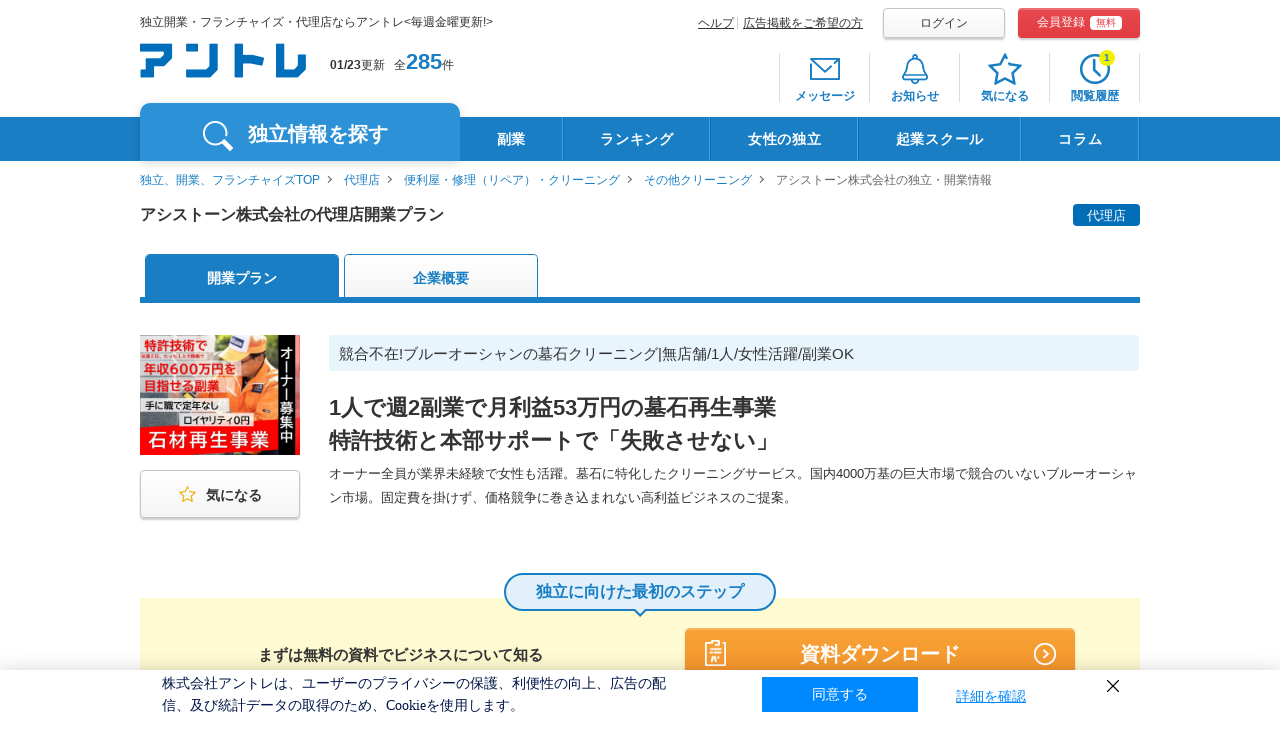

--- FILE ---
content_type: text/html; charset=UTF-8
request_url: https://entrenet.jp/dplan/0000984/?cc=ccenrnktop00001
body_size: 19788
content:
<!DOCTYPE HTML>
<html lang="ja-JP">
<head>

  
  <!-- inc: headtag_all_conttop.htm -->

<!-- Google Tag Manager -->
<script>(function(w,d,s,l,i){w[l]=w[l]||[];w[l].push({'gtm.start':
new Date().getTime(),event:'gtm.js'});var f=d.getElementsByTagName(s)[0],
j=d.createElement(s),dl=l!='dataLayer'?'&l='+l:'';j.async=true;j.src=
'https://www.googletagmanager.com/gtm.js?id='+i+dl;f.parentNode.insertBefore(j,f);
})(window,document,'script','dataLayer','GTM-TV2WN4');</script>
<!-- End Google Tag Manager -->

<!-- inc: headtag_all_conttop.htm -->

  <meta charset="UTF-8">
  <meta name="robots" content="noindex, follow">
  <meta http-equiv="X-UA-Compatible" content="IE=edge">
  <meta http-equiv="Pragma" content="no-cache">
  <meta http-equiv="Cache-Control" content="no-cache, no-store, must-revalidate">
  <meta http-equiv="Expires" content="0">
  <meta name="viewport" content="width=1100">
  <title>アシストーン株式会社の代理店・独立開業情報｜【副業からスタート】【1人で開業】【アントレ】</title>
  <meta name="description" content="競合不在!ブルーオーシャンの墓石クリーニング|無店舗/1人/女性活躍/副業OK1人で週2副業で月利益53万円の墓石再生事業特許技術と本部サポートで「失敗させない」">
  <meta name="keywords" content="アシストーン株式会社,独立開業,フランチャイズ,制度,FC,募集,起業,代理店,アントレ">
  <link rel="shortcut icon" type="image/x-icon" href="/CSP/pc/img/common/favicon.ico">

  
  <!-- inc: src_common_top.htm -->
<!-- <div class="incTest" style="background-color:#efefef;">src_common_top.htm</div> -->
<link rel="stylesheet" href="/CSP/pc/css/lib/jquery.mCustomScrollbar.css">
<link rel="stylesheet" href="/CSP/pc/css/lib/slick-theme.css">
<link rel="stylesheet" href="/CSP/pc/css/lib/slick.css">
<link rel="stylesheet" href="/CSP/pc/css/np_suggest.css?ver=202508201132">
<link rel="stylesheet" href="/CSP/pc/css/common.css?ver=202508201132">
<!-- inc: src_common_top.htm end -->

  
  <!-- inc: src_dplan_top.htm -->
<!--<div class="incTest" style="background-color:#efefef;">src_dplan_top.htm</div>-->
<link rel="stylesheet" href="/CSP/pc/css/lib/magnific-popup.css">
<link rel="stylesheet" href="/CSP/pc/css/dplan.css?ver=202508201132">
<link rel="stylesheet" href="/CSP/pc/css/dplan-recommend.css?ver=202508201132">
<style>
.incTest{
  display:none;
}
</style>
<!-- inc: src_dplan_top.htm end -->

  <link rel="canonical" href="https://entrenet.jp/dplan/0000984/">

    <script type="text/javascript">keisaiGaishaCode='0000984';</script>

      <script type="text/javascript">price="500";</script>
        <script type="text/javascript">kakaku='300000';</script>
    <script type="text/javascript">demandStatus='4';</script>
  
  <script type="text/javascript">customerkaigyoushikin='';</script>
<script type="text/javascript">customerKibouArea1='';</script>
<script type="text/javascript">customerKibouArea2='';</script>
<script type="text/javascript">customerKibouArea3='';</script>

<script type="text/javascript">customerKibouGyoushu='';</script>

<script type="text/javascript">kodawari='';</script>

<script type="text/javascript">customerPrefecture='';</script>

<script type="text/javascript">customerMailPerm='';</script>





  <script type="text/javascript">setsumeikaiPrefList="";</script>
  <script type="text/javascript">pageId='CSP024001'</script>
  <script type="text/javascript">seminarPopupDisplayFlg='0';</script>
  <script type="text/javascript">recentSeminarSched='';</script>
</head>

  <body id="dplan_seminaOff">

          <script type="application/ld+json">
{ "@context" : "http://schema.org/",
"@type" : "JobPosting",
"title" : "その他クリーニングのフランチャイズオーナー",
"description" : "
<p>＝＝＝＝＝＝＝＝＝＝<br>
アシストーン株式会社
<br>
＝＝＝＝＝＝＝＝＝＝</p>
<p>－－－－－－－－－－<br>
♦仕事の魅力・やりがい♦<br>
ーーーーーーーーーー<br>
2日間の研修で開業3ヶ月～半年で初期費用の回収に成功。失敗しない仕組みがあります。<br>
たった２日間の研修で唯一無二の特許技術と開業3ヶ月～半年で初期費用を回収できる営業ノウハウを習得。これがアシストーンの強さです。<br />
<br />
ブルーオーシャン市場で特許技術を使えることは大きな魅力の1つですが、業界も営業も未経験の方でも自分で仕事を取る力を身につけばければ、継続的に事業で成功することはできません。<br />
<br />
私たちの研修プログラムを受講された方は全員ノウハウを習得。<br />
開業後も万全のサポート体制で成功に導きます。</p><br><br>
<p>－－－－－－－－－－<br>
♦扱う商品・サービスの概要♦<br>
ーーーーーーーーーー<br>
【業界が注目する石材再生】<br />
●墓石等石材の汚れを強力除去<br />
　六本木ヒルズの石材保全工法にも使用される技術や溶剤を墓石専用に開発。<br />
●特殊コーティング・修復加工技術<br />
　洗浄、磨き、コート、補修全対応。<br />
　石材専用のコーティング剤で石を傷めず長持ち。<br />
●人体・環境への安全は実証済<br />
●お墓だけでなく、様々な建造物に対応</p><br><br>
<p>－－－－－－－－－－<br>
♦顧客の特徴・市場性♦<br>
ーーーーーーーーーー<br>
●先祖代々続くお墓をキレイにしたい<br />
●お客様を迎え入れる店舗のエントランスをキレイにしたい<br />
●庭の石畳をキレイにしたい<br />
…など、全国4000万基以上の墓石だけでなく、全ての石材が市場です。<br />
<br />
お客様から着実に仕事をいただける仕組みと、他社に真似できない特許技術と専用液剤で、あなたの成功を全力でサポートいたします。</p><br><br>
<p>－－－－－－－－－－<br>
♦このビジネスの強み♦<br>
ーーーーーーーーーー<br>
★ブルーオーシャン市場<br />
★未経験でも100％習得できる特許技術<br />
★2日の研修で開業3ヶ月～半年の初期費用回収も<br />
★庭石等お墓以外も対応できる高収益性<br />
★好きな働き方を選べる<br />
★女性オーナー多数活躍<br />
★132.55万円(税込)の低資金開業<br />
★店舗不要で自宅開業OK＆ロイヤリティゼロ<br />
★グループ会社の終活商材で数珠繋ぎの集客スキーム</p><br><br>
<p>－－－－－－－－－－<br>
♦開業前のサポート♦<br>
ーーーーーーーーーー<br>
＜たった2日間で、特許技術と営業ノウハウを習得できる驚異の研修＞<br />
営業・接客方法、商品・業界の知識、経営の仕方まで、このビジネスに必要なこと全てを網羅した研修をご用意。自信を持って開業できるように、万全の体制で本部が全力でバックアップします。</p><br><br>
<p>－－－－－－－－－－<br>
♦開業後のサポート♦<br>
ーーーーーーーーーー<br>
＜開業後も手厚い研修をご用意！＞<br />
○拠点ミーティング○<br />
実際に成功している先輩オーナーの成功事例の共有。<br />
新技術の伝授。<br />
<br />
○ステップアップ研修○<br />
石材店への営業方法など、<br />
法人を顧客にして事業化する際のノウハウを伝授。<br />
<br />
○その他○<br />
本部運営の国内最大級のお墓メンテ情報サイトの広告戦略。<br />
社長・SV同行などもご用意。</p><br><br>
  <p>－－－－－－－－－－<br>
◆収益モデル◆<br>
ーーーーーーーーーー<br>
＜土日で2基、メンテナンス施工した場合＞<br />
●お墓洗浄・コート／7万1500円<br />
●免震施工／3万3000円<br />
売上10万4500円<br />
経費3万5200円<br />
<br />
■1ヶ月間収益<br />
合計8基（週末に各1基、メンテナンス施工した場合）<br />
6万9300円×8基－2万7500円（加盟店Web管理料）<br />
＝52万6900円</p><br><br>

<p>－－－－－－－－－－<br>
◆契約タイプ◆<br>
ーーーーーーーーーー<br>
代理店</p><br><br>

<p>－－－－－－－－－－<br>
◆契約期間◆<br>
ーーーーーーーーーー<br>
1年</p><br><br>

<p>－－－－－－－－－－<br>
◆契約時に支払う費用◆<br>
ーーーーーーーーーー<br>
132万5500円(税込)</p><br><br>
<p>－－－－－－－－－－<br>
◆内訳◆<br>
ーーーーーーーーーー<br>
・加盟金：66万円<br />
・研修費(2名まで)：22万円<br />
・初期材料費：41.8万円<br />
・加盟店WEB管理料等（1ヶ月分）：2万7500円<br />
<br />
※全て税込<br />
※WEBサイトを無料提供<br />
※研修の基礎プログラムは何度でも受講可<br />
※開業資金に不安のある方もお気軽にご相談下さい</p><br><br>
<p>－－－－－－－－－－<br>
◆プラン詳細◆<br>
ーーーーーーーーーー<br>
≪加盟金に含まれる内容≫<br />
特殊墓石用メンテナンス30万人エリア施工販売権<br />
<br />
≪初期材料セット内訳≫　最低金額は個人向け、最高金額は法人向け<br />
・初期材料セット内訳：10基～15基分の溶剤と用具一式<br />
・アプローチツール一式（施工マニュアル、溶剤の特徴内容資料、折込専用B4チラシのデータ）<br />
・リードライフ商材<br />
<br />
≪研修費≫<br />
最低金額は個人向け、最高金額は法人向け<br />
<br />
≪ユニホーム・名刺≫<br />
ご自身で手配して頂いても構いません。ご希望あれば本部手配致します。<br />
<br />
≪WEBサイトが0円の理由≫<br />
本部が管理しているWEBサイトに掲載致します。初期デザイン費用が0円となっております。<br />
<br />
≪仕入れが0円の理由≫<br />
初期材料費用に溶剤が含まれています。<br />
<br />
≪インターネット・携帯電話加入費・チラシが0円～の理由≫<br />
携帯電話をお持ちの方はそのままご利用可能です。<br />
チラシはご自身手配でも構いません。営業に必ず必要ではありません。<br />
初期材料セットの中にチラシデータは入っているため、必要があれば印刷可能です。<br />
印刷費は加盟者様にご負担いただいております。<br />
<br />
≪車両が0円からの理由≫<br />
車両をすでにお持ちの方はそちらをご利用頂くことが出来ます。</p><br><br>
<p>－－－－－－－－－－<br>
◆ロイヤリティ◆<br>
ーーーーーーーーーー<br>
なし<br />
※加盟店WEB管理料等2万7500円/月（税込）が別途必要です</p><br><br>
<p>－－－－－－－－－－<br>
◆勤務地◆<br>
ーーーーーーーーーー<br>
全国・海外</p><br><br>
<p>－－－－－－－－－－<br>
◆対象となる方◆<br>
ーーーーーーーーーー<br>
経験・学歴・年齢不問★未経験者大歓迎★研修ですべてを習得していただけますので、どなたでも気軽にはじめられます★これからの社会で、よりニーズの高まるサービスをお探しの方に、ぜひおすすめです。</p><br><br>
<p>－－－－－－－－－－<br>
◆開業までの流れ◆<br>
ーーーーーーーーーー<br>
STEP-1:◆資料ダウンロード◆
 まずは資料をダウンロードしてください。
<br>
STEP-2:◆説明会（面談）◆
 「オンライン」と「対面」の両方をご用意！
<br>
STEP-3:◆ご契約◆
 双方の同意により契約を締結いたします。
<br>
STEP-4:◆開業準備◆
 充実の研修をご用意しています。
<br>
STEP-5:◆開業◆
 いよいよ開業がスタートします！
</p><br><br>
",
"datePosted" : "2025-12-19",
"validThrough" : "2026-06-25",
"employmentType" : "OTHER",
"hiringOrganization" : { "@type" : "Organization",
"name" : "アシストーン株式会社",
"sameAs" :"",
"logo":"https://entrenet.jp/CSP/incsp/RBD/img/icon_webclip.png" },
"jobLocation":[
{"@type":"Place","address":{"@type":"PostalAddress","addressRegion":"北海道","addressCountry":"JP"}},{"@type":"Place","address":{"@type":"PostalAddress","addressRegion":"東北","addressCountry":"JP"}},{"@type":"Place","address":{"@type":"PostalAddress","addressRegion":"関東","addressCountry":"JP"}},{"@type":"Place","address":{"@type":"PostalAddress","addressRegion":"北信越","addressCountry":"JP"}},{"@type":"Place","address":{"@type":"PostalAddress","addressRegion":"東海","addressCountry":"JP"}},{"@type":"Place","address":{"@type":"PostalAddress","addressRegion":"関西","addressCountry":"JP"}},{"@type":"Place","address":{"@type":"PostalAddress","addressRegion":"中国","addressCountry":"JP"}},{"@type":"Place","address":{"@type":"PostalAddress","addressRegion":"四国","addressCountry":"JP"}},{"@type":"Place","address":{"@type":"PostalAddress","addressRegion":"九州・沖縄","addressCountry":"JP"}}],
"identifier":{"@type":"PropertyValue","name":"アシストーン株式会社","value":"1"}}
</script>
    
    <script type="application/ld+json">
  {
    "@context": "http://schema.org",
    "@type": "BreadcrumbList",
    "itemListElement": [
                      {
          "@type": "ListItem",
          "position": 1,
          "item": {
            "@id": "https://entrenet.jp/",
            "name": "独立、開業、フランチャイズTOP"
          }
        },
                              {
          "@type": "ListItem",
          "position": 2,
          "item": {
            "@id": "https://entrenet.jp/dokuritsu/Y1300/",
            "name": "代理店"
          }
        },
                              {
          "@type": "ListItem",
          "position": 3,
          "item": {
            "@id": "https://entrenet.jp/dokuritsu/Y1300/C06/",
            "name": "便利屋・修理（リペア）・クリーニング"
          }
        },
                              {
          "@type": "ListItem",
          "position": 4,
          "item": {
            "@id": "https://entrenet.jp/dokuritsu/Y1300/C06/M36/",
            "name": "その他クリーニング"
          }
        },
                              {
          "@type": "ListItem",
          "position": 5,
          "item": {
            "@id": "https://entrenet.jp/dplan/0000984/",
            "name": "アシストーン株式会社の独立・開業情報"
            }
        }
                  ]
  }
</script>

    
    <!-- inc: common_bodytop.htm -->
<!-- Google Tag Manager (noscript) -->
<noscript>
  <iframe src="https://www.googletagmanager.com/ns.html?id=GTM-TV2WN4" height="0" width="0" style="display:none;visibility:hidden"></iframe>
</noscript>
<!-- End Google Tag Manager (noscript) -->
<!-- inc: common_bodytop.htm end -->

    
    <!-- inc: dplan_bodytop.htm -->
<div class="incTest" style="background-color:#efefef;">dplan_bodytop.htm</div>
<!-- inc: dplan_bodytop.htm end -->

    <article id="wrapper">

      
      <header id="header">
  <div class="wrap cf">
    <div class="headerLeft">
  <p class="headerDesc">独立開業・フランチャイズ・代理店ならアントレ&lt;毎週金曜更新!&gt;</p>
  <div class="headerLogo"><a href="/"><img src="/CSP/pc/img/common/logo_cmn.png" alt="アントレ" width="166"></a></div>
  <div class="headerNum">
  	<b>01/23</b>更新<span class="hit">全<a href="/dokuritsu/?cc=ccenldhead">285</a>件
        </span>
  </div>
</div><!-- /.headerLeft -->

    <div id="registBox">
      <div class="registHead">
        <ul class="registheadTxt">
          <li><a href="/others/help/">ヘルプ</a></li>
                      <li><a href="/others/ad/index.htm?cbn=most_top_service_ad_">広告掲載をご希望の方</a></li>
                  </ul>

        <ul class="registheadBtn">
          <li><a class="loginBtn" href="/login.html" rel="nofollow">ログイン</a></li>
          <li><a class="registBtn" href="/mkregist_mail.html" rel="nofollow">会員登録<span>無料</span></a></li>
        </ul>
      </div>

      <nav class="headerNav">
        <ul class="headerNavList">
          <li>
            <a href="/message.html" class="icnMessage" rel="nofollow">
              <div class="badge"></div>
              <span>メッセージ</span>
            </a>
          </li>
          <li>
            <a href="/notification.html" class="icnNotification" rel="nofollow">
              <div class="badge"></div>
              <span>お知らせ</span>
            </a>
          </li>
          <li>
            <a href="/favorite.html" class="icnFav" rel="nofollow">
              <div class="badge"></div>
              <span>気になる</span>
            </a>
          </li>
          <li>
            <a href="/history.html" class="icnHistory" rel="nofollow">
              <div class="badge"></div>
              <span>閲覧履歴</span>
            </a>
          </li>
        </ul>
      </nav>
    </div><!-- /#registBox -->
  </div><!-- /.wrap -->

  <nav id="globalNav">
  <div class="wrap gnavWrap">
    <div class="gnaviwrapLeft">
      <ul class="cf">
        <li class="gNavSearch">独立情報を探す</li>
      </ul>
    </div>

    <!-- inc: gnavi_list.htm -->
<div class="incTest" style="background-color:#efefef;">gnavi_list.htm</div>
        <div class="gnaviwrapFlex">
          <ul>
            <li><a href="/dokuritsu/KW041/?gn=engnkw041">副業</a></li>
            <li><a href="/ranking/">ランキング</a></li>
            <li><a href="/watashidoki/index.htm?gn=engnwtsdk">女性の独立</a></li>
            <li><a href="/dokuritsu-school/index.htm?gn=engndschool" target="_blank">起業スクール</a></li>
            <li><a href="/magazine/?gn=engnmgz" target="_blank">コラム</a></li>
          </ul>
        </div><!-- /.gnaviwrapFlex -->
<!-- inc: gnavi_list.htm end -->
  </div>
</nav><!-- /#globalNav -->

<div class="gNavBox">
  <div class="wrap cf">
    <div class="gNavInner gNavSearchBox">
      <div class="gNavBoxLeft">
        <ul class="boxleftList">
          <li class="listOn listC"><div><span>業種</span>から探す</div></li>
          <li class="listE"><span>エリア</span>から探す</li>
          <li class="listKw"><span>契約タイプ</span>から探す</li>
        </ul>
      </div><!-- /.gNavBoxLeft -->
      <div class="gNavBoxRight">
        <div class="cf">
          <ul class="btnList listCbox">
            <li><a href="/dokuritsu/C03/?gn=engngc03">飲食<br>デリバリー</a></li>
            <li><a href="/dokuritsu/C04/?gn=engngc04">IT関連<br>スマホ</a></li>
            <li><a href="/dokuritsu/C06/?gn=engngc06">修理<br>クリーニング</a></li>
            <li><a href="/dokuritsu/C07/?gn=engngc07">小売<br>コンビニ</a></li>
            <li><a href="/dokuritsu/C01/?gn=engngc01">塾<br>スクール</a></li>
            <li><a href="/dokuritsu/C05/?gn=engngc05">美容サロン<br>ボディメイク</a></li>
            <li><a href="/dokuritsu/C08/?gn=engngc08">介護医療<br>福祉</a></li>
            <li><a href="/dokuritsu/C09/?gn=engngc09">買取<br>リサイクル</a></li>
            <li><a href="/dokuritsu/C02/?gn=engngc02">各種サービス</a></li>
          </ul><!-- /.btnList -->
          <ul class="btnList listEbox">
            <li><a href="/dokuritsu/E0000/?gn=engnae0">北海道</a></li>
            <li><a href="/dokuritsu/E1000/?gn=engnae1">東北</a></li>
            <li><a href="/dokuritsu/E2000/?gn=engnae2">関東</a></li>
            <li><a href="/dokuritsu/E3000/?gn=engnae3">北信越</a></li>
            <li><a href="/dokuritsu/E4000/?gn=engnae4">東海</a></li>
            <li><a href="/dokuritsu/E5000/?gn=engnae5">関西</a></li>
            <li><a href="/dokuritsu/E6000/?gn=engnae6">中国</a></li>
            <li><a href="/dokuritsu/E7000/?gn=engnae7">四国</a></li>
            <li><a href="/dokuritsu/E8000/?gn=engnae8">九州・沖縄</a></li>
            <li><a href="/dokuritsu/E9000/?gn=engnae9">海外</a></li>
          </ul><!-- /.btnList -->
          <ul class="btnList listKwbox">
            <li><a href="/dokuritsu/Y1100/?gn=engnty11">フランチャイズ</a></li>
            <li><a href="/dokuritsu/Y1300/?gn=engnty13">代理店</a></li>
            <li><a href="/dokuritsu/Y1400/?gn=engnty14">業務委託</a></li>
            <li><a href="/dokuritsu/Y1200/?gn=engnty12">商材＆事業支援</a></li>
            <li><a href="/dokuritsu/Y1500/?gn=engnty15">社員to独立</a></li>
          </ul><!-- /.btnList -->
        </div>
        <div class="gNavBoxKeyword">
          <form action="/dokuritsu.html?cc=ccenfwst00003" method="post" class="cf">
            <div class="keywordTxt"><input type="text" name="free_search" class="keyword" id="free_search" maxlength="100" autocomplete="off" placeholder="社名・キーワードなどで検索"></div>
            <div class="keywordBtn"><input type="submit" value="検索" class="btn_keywordBtn" id="search_btn"></div>
            <input type="hidden" name="searchbox" value="1">
          </form>
        </div>
              </div><!-- /.gNavBoxRight -->
    </div><!---/.gNavSearchBox-->
    <div class="cls"></div>
  </div><!-- /.wrap -->
</div><!-- /.gNavBox -->
</header><!-- /#header -->

      <main class="CSP024001">

        
        <!-- inc: common_top.htm -->
<div class="incTest" style="background-color:#efefef;">common_top.htm</div>
<!-- inc: common_top.htm end -->

        <div id="container" class="wrap cf">
          <div id="crumb">
            <a href="/">独立、開業、フランチャイズTOP</a>
                <a href="/dokuritsu/Y1300/">代理店</a>
                <a href="/dokuritsu/Y1300/C06/">便利屋・修理（リペア）・クリーニング</a>
                <a href="/dokuritsu/Y1300/C06/M36/">その他クリーニング</a>
                アシストーン株式会社の独立・開業情報
      </div>

          
          <!-- inc: dplan_top.htm -->
<div class="incTest" style="background-color:#efefef;">dplan_top.htm</div>
<!-- inc: dplan_top.htm end -->

          <section id="dplan">
            <h1 class="desc">アシストーン株式会社の代理店開業プラン<span>代理店</span></h1>

            <div class="navWrap">
              <div class="fixedBoxTst">
  <div class="fixTtlBox">
    <span>このプランに<br>興味を持った方は<br>こちらから！</span>
  </div>
  <div class="fixBtnBox">
                  <a id=shiryouPCbtn002 href="/0000984/form.html" class="btnInit btndl_b" rel="nofollow">資料ダウンロード</a>
              <a id=favPCbtn001 href="/add_clip.html?type=single&amp;cid=0000984&fav=entdpar08" class="favBtn" rel="nofollow"><span>気になる</span></a>
      </div>
</div><!-- /.fixedBoxTst -->

              
              <!-- inc: dplan_main_top.htm -->
<div class="incTest" style="background-color:#efefef;">dplan_main_top.htm</div>
<!-- inc: dplan_main_top.htm end -->

              <nav class="tabNav">
                <ul>
            <li class="on"><span>開業プラン</span></li>
                <li><a href="/dplan/0000984/kigyou/">企業概要</a></li>
      </ul>
              </nav><!-- /.tabNav -->
            </div><!-- /.navWrap -->

            <div class="catchBoxTst4">
  <div class="imgBox">
    <picture>
      <source srcset="/CSP/tran/0000984/0000231496/0000188864/HED_CORP_IMG_DEKA_THUMBNAIL_179371_K18ky.jpg.webp" type="image/webp">
      <img src="/CSP/tran/0000984/0000231496/0000188864/HED_CORP_IMG_DEKA_THUMBNAIL_179371_K18ky.jpg" alt="アシストーン株式会社の代理店開業プラン" width="160" height="120">
    </picture>
          <a href="/add_clip.html?type=single&cid=0000984&fav=entdpar01" class="favBtn btnFavtop" rel="nofollow"><span>気になる</span></a>
      </div>
  <div class="dataBox">
    <h2>競合不在!ブルーオーシャンの墓石クリーニング|無店舗/1人/女性活躍/副業OK</h2>
    <h3>1人で週2副業で月利益53万円の墓石再生事業<br>特許技術と本部サポートで「失敗させない」</h3>
    <p>オーナー全員が業界未経験で女性も活躍。墓石に特化したクリーニングサービス。国内4000万基の巨大市場で競合のいないブルーオーシャン市場。固定費を掛けず、価格競争に巻き込まれない高利益ビジネスのご提案。</p>
  </div>
            <div class="stepAction firstStep">
        <div class="stepactionWrap">
          <div class="stepactionBox">
            <div class="stepactionIcn">
              <p>独立に向けた最初のステップ</p>
            </div>
            <dl class="stepactionList">
              <dt><h3>まずは無料の資料でビジネスについて知る</h3></dt>
              <dd><a id=shiryouPCbtn001 href="/0000984/form.html" class="btnInit btnOrg btndl" rel="nofollow">資料ダウンロード</a></dd>
            </dl>
          </div><!--/.stepactionBox-->
        </div><!--/.stepactionWrap-->
      </div><!--/.stepAction-->
      </div><!-- /.catchBox -->

            
            
            <nav class="localNav">
              <ul>
                <li><a href="#rewardBox">仕事の魅力・やりがい</a></li>

                
                                  <li><a href="#pointBox">ビジネスプランの特徴</a></li>
                                                  <li><a href="#modelBox">収益モデルと必要な資金</a></li>
                                <li><a href="#flowBox">対象・開業までの流れ</a></li>
              </ul>
            </nav><!-- /.localNav -->

            <section id="actualBox">
              <h2 class="ttl01">実際の開業例</h2>
    <ul class="customerVoices">
        <li>
            <img src="https://img-cf.karte.io/image/6461ef7e39a21600126ed837::icon04.png" data-src="https://img-cf.karte.io/image/6461ef7e39a21600126ed837::icon04.png" class="lazyloaded">
            <noscript>
                <img src ="https://img-cf.karte.io/image/6461ef7e39a21600126ed837::icon04.png" data-eio="l">
            </noscript>
            <div class="textBox owner1">
                <p class="caseTxt">加盟店実績<br />
●東京都　2014年7月開業(40代/男性)<br />
●用意した自己資金：112.0万円<br />
●年間所得額：1200.0万円<br />
※開業6年目/オーナー1名</p>
            </div>
        </li>
                    </ul>
    <p class="aboutKaigyourei">
        <span style="font-weight:bold;">実際の開業例とは？</span>
        ：実際の開業例とは、既に独立しているオーナー or
        直営店の、実際の収益実績や開業時の資金などの一例を指します。独立する業態、開業エリアや年数、従業員数によっても収益は変わってきます。あくまで参考値としてご覧ください。
    </p>
            </section>

            
            <section id="rewardBox">
              <h2 class="ttl01">仕事の魅力・やりがい</h2>
<div class="catchBox">
  
      <div class="imgBox lazyWrap lazyload" data-expand="-20">
      <picture>
        <source data-srcset="/CSP/tran/0000984/0000231496/0000188864/MIR_IMG1_179371_c0sLX.jpg.webp" type="image/webp">
        <img class="lazyload" data-src="/CSP/tran/0000984/0000231496/0000188864/MIR_IMG1_179371_c0sLX.jpg" alt="2日間の研修で開業3ヶ月～半年で初期費用の回収に成功。失敗しない仕組みがあります。" width="300" height="225">
      </picture>
    </div>
    <div class="dataBox">
    <h3>2日間の研修で開業3ヶ月～半年で初期費用の回収に成功。失敗しない仕組みがあります。</h3>
    <p>たった２日間の研修で唯一無二の特許技術と開業3ヶ月～半年で初期費用を回収できる営業ノウハウを習得。これがアシストーンの強さです。<br />
<br />
ブルーオーシャン市場で特許技術を使えることは大きな魅力の1つですが、業界も営業も未経験の方でも自分で仕事を取る力を身につけばければ、継続的に事業で成功することはできません。<br />
<br />
私たちの研修プログラムを受講された方は全員ノウハウを習得。<br />
開業後も万全のサポート体制で成功に導きます。</p>
  </div>
</div><!-- .catchBox -->




<div class="insertMessage"></div>




                              <div class="btnWrap">
      <a id=favPCbtn002 href="/add_clip.html?type=single&amp;cid=0000984&amp;fav=entdpar04" class="favBtn" rel="nofollow"><span>気になる</span></a>
  
  
  <a id=shiryouPCbtn003 href="/0000984/form.html" class="btnInit btnOrg" rel="nofollow">資料ダウンロード</a>
</div>
              
            </section><!-- /#rewardBox -->

            
            
                          <section id="pointBox">
                <h2 class="ttl01">ビジネスプランの特徴</h2>
<h3 class="ttl01">ビジネス情報</h3>
<div class="cf">
      <div class="img lazyWrap lazyload" data-expand="-20">
      <picture>
        <source data-srcset="/CSP/tran/0000984/0000231496/0000188864/BIZ_IMG_179371_1KrI0.jpg.webp" type="image/webp">
        <img class="lazyload" data-src="/CSP/tran/0000984/0000231496/0000188864/BIZ_IMG_179371_1KrI0.jpg" alt="一目瞭然のこの技術力に、墓地で施工中に参拝客から声が掛かることもあります。" width="200" height="150">
      </picture>
      <br>一目瞭然のこの技術力に、墓地で施工中に参拝客から声が掛かることもあります。
    </div>
    <div class="table dplanTable01">
    <dl>
      <dt>扱う商品・サービスの概要</dt>
      <dd>【業界が注目する石材再生】<br />
●墓石等石材の汚れを強力除去<br />
　六本木ヒルズの石材保全工法にも使用される技術や溶剤を墓石専用に開発。<br />
●特殊コーティング・修復加工技術<br />
　洗浄、磨き、コート、補修全対応。<br />
　石材専用のコーティング剤で石を傷めず長持ち。<br />
●人体・環境への安全は実証済<br />
●お墓だけでなく、様々な建造物に対応</dd>
    </dl>
    <dl>
      <dt>顧客の特徴・市場性</dt>
      <dd>●先祖代々続くお墓をキレイにしたい<br />
●お客様を迎え入れる店舗のエントランスをキレイにしたい<br />
●庭の石畳をキレイにしたい<br />
…など、全国4000万基以上の墓石だけでなく、全ての石材が市場です。<br />
<br />
お客様から着実に仕事をいただける仕組みと、他社に真似できない特許技術と専用液剤で、あなたの成功を全力でサポートいたします。</dd>
    </dl>
    <dl>
      <dt>このビジネスの強み</dt>
      <dd>★ブルーオーシャン市場<br />
★未経験でも100％習得できる特許技術<br />
★2日の研修で開業3ヶ月～半年の初期費用回収も<br />
★庭石等お墓以外も対応できる高収益性<br />
★好きな働き方を選べる<br />
★女性オーナー多数活躍<br />
★132.55万円(税込)の低資金開業<br />
★店舗不要で自宅開業OK＆ロイヤリティゼロ<br />
★グループ会社の終活商材で数珠繋ぎの集客スキーム</dd>
    </dl>
  </div><!-- .table.type01 -->
</div><!-- .cf -->
<h3 class="ttl01">受けられるサポート</h3>
<div class="cf">
      <div class="img lazyWrap lazyload" data-expand="-20">
      <picture>
        <source data-srcset="/CSP/tran/0000984/0000231496/0000188864/SUP_IMG_179371_JT5Ok.jpg.webp" type="image/webp">
        <img class="lazyload" data-src="/CSP/tran/0000984/0000231496/0000188864/SUP_IMG_179371_JT5Ok.jpg" alt="お寺さんと提携し地域の皆様から仕事をいただけるノウハウも余すことなくご提供します" width="200" height="150">
      </picture>
      <br>お寺さんと提携し地域の皆様から仕事をいただけるノウハウも余すことなくご提供します
    </div>
    <div class="table dplanTable01">
    <dl>
      <dt>開業前のサポート</dt>
      <dd>＜たった2日間で、特許技術と営業ノウハウを習得できる驚異の研修＞<br />
営業・接客方法、商品・業界の知識、経営の仕方まで、このビジネスに必要なこと全てを網羅した研修をご用意。自信を持って開業できるように、万全の体制で本部が全力でバックアップします。</dd>
    </dl>
          <dl>
        <dt>開業後のフォロー</dt>
        <dd>＜開業後も手厚い研修をご用意！＞<br />
○拠点ミーティング○<br />
実際に成功している先輩オーナーの成功事例の共有。<br />
新技術の伝授。<br />
<br />
○ステップアップ研修○<br />
石材店への営業方法など、<br />
法人を顧客にして事業化する際のノウハウを伝授。<br />
<br />
○その他○<br />
本部運営の国内最大級のお墓メンテ情報サイトの広告戦略。<br />
社長・SV同行などもご用意。</dd>
      </dl>
      </div><!-- .table.type01 -->
</div><!-- .cf -->

                <div class="btnWrap">
      <a id=favPCbtn003 href="/add_clip.html?type=single&amp;cid=0000984&amp;fav=entdpar05" class="favBtn" rel="nofollow"><span>気になる</span></a>
  
  
  <a id=shiryouPCbtn004 href="/0000984/form.html" class="btnInit btnOrg" rel="nofollow">資料ダウンロード</a>
</div>
              </section><!-- /#pointBox -->
            
            
                          <section id="modelBox">
                <h2 class="ttl01">収益モデルと必要な資金</h2>

<!-- inc: common_parts_caution.htm -->
      <p class="incCaution">アントレに掲載する「契約時に支払う費用」はあくまで目安であり、実際と異なる場合がございます。事前に各企業にお確かめください。</p>
<!-- inc: common_parts_caution.htm end -->
<div class="table dplanTable01">
      <dl>
      <dt>収益モデル</dt>
      <dd>＜土日で2基、メンテナンス施工した場合＞<br />
●お墓洗浄・コート／7万1500円<br />
●免震施工／3万3000円<br />
売上10万4500円<br />
経費3万5200円<br />
<br />
■1ヶ月間収益<br />
合計8基（週末に各1基、メンテナンス施工した場合）<br />
6万9300円×8基－2万7500円（加盟店Web管理料）<br />
＝52万6900円</dd>
    </dl>
      <dl>
    <dt>契約タイプ<div class="tips"><span class="tips04"></span><!-- /.tips04 --></div><!-- /.tips --></dt>
    <dd>代理店</dd>
  </dl>
  <dl>
    <dt>契約期間</dt>
    <dd>1年</dd>
  </dl>
  <dl>
    <dt>契約時に支払う費用</dt>
    <dd>132万5500円(税込)</dd>
  </dl>
  <dl>
    <dt>内訳</dt>
    <dd>・加盟金：66万円<br />
・研修費(2名まで)：22万円<br />
・初期材料費：41.8万円<br />
・加盟店WEB管理料等（1ヶ月分）：2万7500円<br />
<br />
※全て税込<br />
※WEBサイトを無料提供<br />
※研修の基礎プログラムは何度でも受講可<br />
※開業資金に不安のある方もお気軽にご相談下さい</dd>
  </dl>
      <dl>
      <dt>最低自己資金の目安<div class="tips"><span class="tips02"></span><!-- /.tips02 --></div><!-- /.tips --></dt>
      <dd>
        <div class="priceBox">
                                <p><span class="priceFontl">132</span><span class="priceFontm">.6</span>万円</p>
                  </div>
      </dd>
    </dl>
        <dl>
      <dt>ロイヤリティ</dt>
      <dd>なし<br />
※加盟店WEB管理料等2万7500円/月（税込）が別途必要です</dd>
    </dl>
        <dl>
      <dt>勤務地</dt>
      <dd>全国・海外</dd>
    </dl>
        <dl>
      <dt>加盟金に含まれる内容</dt>
      <dd>≪加盟金・初期材料セットに含まれる内容の詳細≫<br />
・特殊墓石用メンテナンス30万人エリア施工販売権<br />
・アプローチツール一式（施工マニュアル、溶剤の特徴内容資料）<br />
・折込専用B4チラシのデータ<br />
・溶剤と用具一式<br />
<br />
※各種溶剤・販促品は必要に応じて随時購入が必要です</dd>
    </dl>
  </div><!-- .table.dplanTable01 -->

                
                                  <div class="btnWrap">
      <a id=favPCbtn004 href="/add_clip.html?type=single&amp;cid=0000984&amp;fav=entdpar06" class="favBtn" rel="nofollow"><span>気になる</span></a>
  
  
  <a id=shiryouPCbtn005 href="/0000984/form.html" class="btnInit btnOrg" rel="nofollow">資料ダウンロード</a>
</div>
                              </section><!-- /#modelBox -->

            
            
            <section id="flowBox">
              <h2 class="ttl01">対象・開業までの流れ</h2>
  <h3 class="ttl01">対象となる方・地域</h3>
<div class="table dplanTable01">
        <dl>
      <dt>対象となる方</dt>
      <dd>経験・学歴・年齢不問★未経験者大歓迎★研修ですべてを習得していただけますので、どなたでも気軽にはじめられます★これからの社会で、よりニーズの高まるサービスをお探しの方に、ぜひおすすめです。</dd>
    </dl>
    <dl>
    <dt>独立・開業が可能な地域</dt>
    <dd>
      <ul class="pref">
        <li >北海道</li>
        <li >東北</li>
        <li >関東</li>
        <li >北信越</li>
        <li >東海</li>
        <li >関西</li>
        <li >中国</li>
        <li >四国</li>
        <li >九州・沖縄</li>
        <li >海外</li>
      </ul>
      ※開業エリアの詳細はお問い合せください。
    </dd>
  </dl>
</div><!-- .table.dplanTable01 -->

  <h3 class="ttl01">開業までの流れ</h3>
  <div class="flow">
          <dl class="table">
        <dt>
          <span class="step">STEP-1</span>
          <span>◆資料ダウンロード◆</span>
                      <span>まずは資料をダウンロードしてください。</span>
                  </dt>
        <dd>
                      当社のビジネスにご興味をお持ちいただけましたら、まずは資料をダウンロードしてください。事業に関する詳しい内容が書かれた資料になっています。疑問点などは電話によるお問合わせでも受付けております。
                  </dd>
      </dl><!-- .table -->
          <dl class="table">
        <dt>
          <span class="step">STEP-2</span>
          <span>◆説明会（面談）◆</span>
                      <span>「オンライン」と「対面」の両方をご用意！</span>
                  </dt>
        <dd>
                      ＜オンライン＞<br />
２パターンをご用意！<br />
●オープンオンライン<br />
30分間、当ビジネスについてご覧いただけます<br />
●個別オンライン<br />
あなた専用の時間を設けます。<br />
<br />
＜対面＞<br />
施工実物や研修会場の見学などを実施いたします。
                  </dd>
      </dl><!-- .table -->
          <dl class="table">
        <dt>
          <span class="step">STEP-3</span>
          <span>◆ご契約◆</span>
                      <span>双方の同意により契約を締結いたします。</span>
                  </dt>
        <dd>
                      私たちのビジネスや理念にご共感頂けた方と、ビジネスパートナー契約を締結させていただきます。無理な勧誘は一切いたしません。双方の同意による契約になります。末永いパートナーとして、よろしくお願い致します。
                  </dd>
      </dl><!-- .table -->
          <dl class="table">
        <dt>
          <span class="step">STEP-4</span>
          <span>◆開業準備◆</span>
                      <span>充実の研修をご用意しています。</span>
                  </dt>
        <dd>
                      接客方法や商品知識、またクリーニング技術など、このビジネスのすべてを学べる研修をご用意しています。技術研修だけでなく、営業研修もご用意。研修では実技をまじえて丁寧にご説明いたします。
                  </dd>
      </dl><!-- .table -->
          <dl class="table">
        <dt>
          <span class="step">STEP-5</span>
          <span>◆開業◆</span>
                      <span>いよいよ開業がスタートします！</span>
                  </dt>
        <dd>
                      開業後もクリーニング技術や営業方法、また経営に関することなど、あらゆる面でアドバイスいたします。初期研修は何度でも受講できます。加盟店様の成功を本部が全力で応援させていただきます。
                  </dd>
      </dl><!-- .table -->
      </div><!-- .flow -->



  <div class="property">
    <dl class="table">
      <dt>この独立の特徴</dt>
      <dd>
        <ul>
          <li><a href="/dokuritsu/KW041/" target="_blank">副業からスタート</a></li>
                      <li><a href="/dokuritsu/KW005/" target="_blank">1人で開業</a></li>
                  </ul>
      </dd>
    </dl>
    <div class="moreBox">
              <dl>
          <dt><div class="tag">副業からスタート</div></dt>
          <dd>副業でご活躍されている方もいらっしゃいます。ご親戚のお墓をクリーニングして、後は口コミで週末だけ作業するだけというスタイルでも開業できます。</dd>
        </dl>
              <dl>
          <dt><div class="tag">1人で開業</div></dt>
          <dd>店舗不要なので、自宅で1人で開業できます。オリジナル性の高いサービスのため圧倒的な競合優位性があります。お墓を磨くこと自体が営業になります。</dd>
        </dl>
          </div>
    <div class="more">説明を見る</div>
  </div><!-- .property -->

              <div class="btnWrap">
      <a id=favPCbtn005 href="/add_clip.html?type=single&amp;cid=0000984&amp;fav=entdpar07" class="favBtn" rel="nofollow"><span>気になる</span></a>
  
  
  <a id=shiryouPCbtn006 href="/0000984/form.html" class="btnInit btnOrg" rel="nofollow">資料ダウンロード</a>
</div>
            </section><!-- /#flowBox -->

            <input type="hidden" id="geo-pref-cd" value="">
            <input type="hidden" id="recommend-cnt" value="">

            
            <nav class="tabNav bottomTabNav">
              <ul>
            <li class="on"><span>開業プラン</span></li>
                <li><a href="/dplan/0000984/kigyou/">企業概要</a></li>
      </ul>
            </nav><!-- .tabNav -->

                          <div class="carouselRecommend">
  <div class="carouselrecommendTtl">
    <h2>同じ業種のプランと比較する</h2>
  </div><!--/.carouselrecommendTtl-->
  <div class="carouselWrap">
    <div class="carouselRecommendList">

      <div class="carouselRecommendCol carouselSub"><!--項目名：.carouselSub-->
        <div class="carouselRecommendWrap">
          <div class="carouselRecommendHead"></div><!--/.carouselRecommendHead-->
          <div class="carouselRecommendCont">
            <div class="carouselRecommend_01 carouselRecommendCap">
              <p><span>特徴</span></p>
            </div>
            <div class="carouselRecommend_02 carouselRecommendCap">
              <p><span>契約タイプ</span></p>
            </div>
            <div class="carouselRecommend_03 carouselRecommendCap">
              <p><span>契約期間</span></p>
            </div>
            <div class="carouselRecommend_04 carouselRecommendCap">
              <p><span>最低自己資金の目安</span></p>
            </div>
            <div class="carouselRecommend_05 carouselRecommendCap">
              <p><span>ロイヤリティ</span></p>
            </div>
            <div class="carouselRecommend_06 carouselRecommendCap">
              <p><span>年収例</span></p>
            </div>
          </div><!--/.carouselRecommendCont-->

          <div class="carouselRecommendAct">
          </div><!--/.carouselRecommendAct-->

        </div><!--/.carouselRecommendWrap-->
      </div><!--/.carouselRecommendCol-->

      <div class="carouselRecommendCol carouselRecommendBase"><!--比較元：.carouselRecommendBase-->
        <div class="carouselRecommendIcn"><span>閲覧中のプラン</span></div>
        <div class="carouselRecommendWrap">
          <div class="carouselRecommendHead">
            <div class="carouselImg">
              <picture>
                <source srcset="/CSP/tran/0000984/0000231496/0000188864/thm_HED_CORP_IMG_DEKA_THUMBNAIL_179371_K18ky.jpg.webp" type="image/webp">
                <img src="/CSP/tran/0000984/0000231496/0000188864/thm_HED_CORP_IMG_DEKA_THUMBNAIL_179371_K18ky.jpg">
              </picture>
            </div>
            <div class="carouselTtl"><a href="/dplan/0000984/?cc=ccendpgyrcmd">アシストーン株式会社</a></div>
          </div><!--/.carouselRecommendHead-->
          <div class="carouselRecommendCont">
            <div class="carouselRecommendTxt carouselRecommend_01">
              <p><span>競合不在!ブルーオーシャンの墓石クリーニング|無店舗/1人/女性活躍/副業OK</span></p>
            </div>
            <div class="carouselRecommendTxt carouselRecommend_02">
              <p><span>代理店</span></p>
            </div>
            <div class="carouselRecommendTxt carouselRecommend_03">
                              <p><span>1年</span></p>
                          </div>
            <div class="carouselRecommendTxt carouselRecommend_04">
                                            <p><span>132.6万円</span></p>
                          </div>
            <div class="carouselRecommendTxt carouselRecommend_05">
                              <p><span>なし<br />
※加盟店WEB管理料等2万7500円/月（税込）が別途必要です</span></p>
                          </div>
            <div class="carouselRecommendTxt carouselRecommend_06">
                              <p><span>1001～1500万円</span></p>
                          </div>
          </div><!--/.carouselRecommendCont-->

          <div class="carouselRecommendAct">
            <a class="carouselRecommendForm" href="/0000984/form.html?cc=ccendpgyrcmd">資料ダウンロード</a>
          </div><!--/.carouselRecommendAct-->

        </div><!--/.carouselRecommendWrap-->
      </div><!--/.carouselRecommendCol-->

              <div class="carouselRecommendCol">
          <div class="carouselRecommendWrap">
            <div class="carouselRecommendHead">
              <div class="carouselImg">
                <picture>
                  <source srcset="/CSP/tran/0002266/0000230562/0000187930/thm_HED_CORP_IMG_DEKA_THUMBNAIL_170044_DQaWt.jpg.webp" type="image/webp">
                  <img src="/CSP/tran/0002266/0000230562/0000187930/thm_HED_CORP_IMG_DEKA_THUMBNAIL_170044_DQaWt.jpg">
                </picture>
              </div>
              <div class="carouselTtl"><a href="/dplan/0002266/?cc=ccendpgyrcmd">Build&#039;s／株式会社アクア</a></div>
            </div><!--/.carouselRecommendHead-->
            <div class="carouselRecommendCont">
              <div class="carouselRecommendTxt carouselRecommend_01">
                <p><span>1都3県限定「毎月の継続売上」を保証！ビルマンションの日常清掃</span></p>
              </div>
              <div class="carouselRecommendTxt carouselRecommend_02">
                <p><span>フランチャイズ</span></p>
              </div>
              <div class="carouselRecommendTxt carouselRecommend_03">
                                  <p><span>5年間※更新料なし</span></p>
                              </div>
              <div class="carouselRecommendTxt carouselRecommend_04">
                                  <span>22万円</span>
                              </div>
              <div class="carouselRecommendTxt carouselRecommend_05">
                                  <span>売上の20％</span>
                              </div>
              <div class="carouselRecommendTxt carouselRecommend_06">
                                  <p><span>1001～1500万円</span></p>
                              </div>
            </div><!--/.carouselRecommendCont-->

            <div class="carouselRecommendAct">
              <a class="carouselRecommendDetail" href="/dplan/0002266/?cc=ccendpgyrcmd">詳細情報を見る</a>
            </div><!--/.carouselRecommendAct-->

          </div><!--/.carouselRecommendWrap-->
        </div><!--/.carouselRecommendCol-->
              <div class="carouselRecommendCol">
          <div class="carouselRecommendWrap">
            <div class="carouselRecommendHead">
              <div class="carouselImg">
                <picture>
                  <source srcset="/CSP/tran/0003485/0000230015/0000187383/thm_HED_CORP_IMG_DEKA_THUMBNAIL_187383_pg1Cn.jpg.webp" type="image/webp">
                  <img src="/CSP/tran/0003485/0000230015/0000187383/thm_HED_CORP_IMG_DEKA_THUMBNAIL_187383_pg1Cn.jpg">
                </picture>
              </div>
              <div class="carouselTtl"><a href="/dplan/0003485/?cc=ccendpgyrcmd">マゴフル／株式会社リール</a></div>
            </div><!--/.carouselRecommendHead-->
            <div class="carouselRecommendCont">
              <div class="carouselRecommendTxt carouselRecommend_01">
                <p><span>★未経験でも大歓迎★飲食店の定期メンテナンス事業</span></p>
              </div>
              <div class="carouselRecommendTxt carouselRecommend_02">
                <p><span>代理店</span></p>
              </div>
              <div class="carouselRecommendTxt carouselRecommend_03">
                                  <p><span>2年（1年ごと自動更新）</span></p>
                              </div>
              <div class="carouselRecommendTxt carouselRecommend_04">
                                  <span>9.9万円</span>
                              </div>
              <div class="carouselRecommendTxt carouselRecommend_05">
                                  <span>月額固定ロイヤリティ　33,000円（税込）</span>
                              </div>
              <div class="carouselRecommendTxt carouselRecommend_06">
                                  <p><span>501～700万円</span></p>
                              </div>
            </div><!--/.carouselRecommendCont-->

            <div class="carouselRecommendAct">
              <a class="carouselRecommendDetail" href="/dplan/0003485/?cc=ccendpgyrcmd">詳細情報を見る</a>
            </div><!--/.carouselRecommendAct-->

          </div><!--/.carouselRecommendWrap-->
        </div><!--/.carouselRecommendCol-->
              <div class="carouselRecommendCol">
          <div class="carouselRecommendWrap">
            <div class="carouselRecommendHead">
              <div class="carouselImg">
                <picture>
                  <source srcset="/CSP/tran/0003499/0000231046/0000188414/thm_HED_CORP_IMG_DEKA_THUMBNAIL_178621_0ZcXE.jpg.webp" type="image/webp">
                  <img src="/CSP/tran/0003499/0000231046/0000188414/thm_HED_CORP_IMG_DEKA_THUMBNAIL_178621_0ZcXE.jpg">
                </picture>
              </div>
              <div class="carouselTtl"><a href="/dplan/0003499/?cc=ccendpgyrcmd">ハイパーウォーター／株式会社マーフィード</a></div>
            </div><!--/.carouselRecommendHead-->
            <div class="carouselRecommendCont">
              <div class="carouselRecommendTxt carouselRecommend_01">
                <p><span>約29万円（税込）開業スタート：洗車ユニットの設置メンテナンス業務委託</span></p>
              </div>
              <div class="carouselRecommendTxt carouselRecommend_02">
                <p><span>業務委託</span></p>
              </div>
              <div class="carouselRecommendTxt carouselRecommend_03">
                                  <p><span>2年　更新あり</span></p>
                              </div>
              <div class="carouselRecommendTxt carouselRecommend_04">
                                  <span>29万円</span>
                              </div>
              <div class="carouselRecommendTxt carouselRecommend_05">
                                  <p class="carouselRecommendCenter"><span>―</span></p>
                              </div>
              <div class="carouselRecommendTxt carouselRecommend_06">
                                  <p><span>501～700万円</span></p>
                              </div>
            </div><!--/.carouselRecommendCont-->

            <div class="carouselRecommendAct">
              <a class="carouselRecommendDetail" href="/dplan/0003499/?cc=ccendpgyrcmd">詳細情報を見る</a>
            </div><!--/.carouselRecommendAct-->

          </div><!--/.carouselRecommendWrap-->
        </div><!--/.carouselRecommendCol-->
              <div class="carouselRecommendCol">
          <div class="carouselRecommendWrap">
            <div class="carouselRecommendHead">
              <div class="carouselImg">
                <picture>
                  <source srcset="/CSP/tran/0002985/0000227146/0000184514/thm_HED_CORP_IMG_DEKA_THUMBNAIL_184514_Ektir.jpg.webp" type="image/webp">
                  <img src="/CSP/tran/0002985/0000227146/0000184514/thm_HED_CORP_IMG_DEKA_THUMBNAIL_184514_Ektir.jpg">
                </picture>
              </div>
              <div class="carouselTtl"><a href="/dplan/0002985/?cc=ccendpgyrcmd">Teireジョーズ／株式会社くうかん</a></div>
            </div><!--/.carouselRecommendHead-->
            <div class="carouselRecommendCont">
              <div class="carouselRecommendTxt carouselRecommend_01">
                <p><span>未経験&amp;自宅開業OK！初年度から黒字化！コンビニ等の厨房機器メンテナンス</span></p>
              </div>
              <div class="carouselRecommendTxt carouselRecommend_02">
                <p><span>フランチャイズ</span></p>
              </div>
              <div class="carouselRecommendTxt carouselRecommend_03">
                                  <p><span>5年／更新あり</span></p>
                              </div>
              <div class="carouselRecommendTxt carouselRecommend_04">
                                  <span>100万円</span>
                              </div>
              <div class="carouselRecommendTxt carouselRecommend_05">
                                  <span>売上額の0～19％(売上額により変動/詳細問合せ)<br />
30万円未満:0%<br />
50万円未満:10%<br />
75万円未満:15%<br />
75万円～:19%</span>
                              </div>
              <div class="carouselRecommendTxt carouselRecommend_06">
                                  <p class="carouselRecommendCenter"><span>―</span></p>
                              </div>
            </div><!--/.carouselRecommendCont-->

            <div class="carouselRecommendAct">
              <a class="carouselRecommendDetail" href="/dplan/0002985/?cc=ccendpgyrcmd">詳細情報を見る</a>
            </div><!--/.carouselRecommendAct-->

          </div><!--/.carouselRecommendWrap-->
        </div><!--/.carouselRecommendCol-->
              <div class="carouselRecommendCol">
          <div class="carouselRecommendWrap">
            <div class="carouselRecommendHead">
              <div class="carouselImg">
                <picture>
                  <source srcset="/CSP/tran/0001899/0000229813/0000187181/thm_HED_CORP_IMG_DEKA_THUMBNAIL_187181_IalSf.jpg.webp" type="image/webp">
                  <img src="/CSP/tran/0001899/0000229813/0000187181/thm_HED_CORP_IMG_DEKA_THUMBNAIL_187181_IalSf.jpg">
                </picture>
              </div>
              <div class="carouselTtl"><a href="/dplan/0001899/?cc=ccendpgyrcmd">株式会社ビカンテック</a></div>
            </div><!--/.carouselRecommendHead-->
            <div class="carouselRecommendCont">
              <div class="carouselRecommendTxt carouselRecommend_01">
                <p><span>追加商材にも最適★ハケで塗る作業で素材を傷めず美観を復活！最新清掃業</span></p>
              </div>
              <div class="carouselRecommendTxt carouselRecommend_02">
                <p><span>代理店</span></p>
              </div>
              <div class="carouselRecommendTxt carouselRecommend_03">
                                  <p><span>1年間（以降、自動更新）</span></p>
                              </div>
              <div class="carouselRecommendTxt carouselRecommend_04">
                                  <span>20万円</span>
                              </div>
              <div class="carouselRecommendTxt carouselRecommend_05">
                                  <span>いただいておりません</span>
                              </div>
              <div class="carouselRecommendTxt carouselRecommend_06">
                                  <p><span>1001～1500万円</span></p>
                              </div>
            </div><!--/.carouselRecommendCont-->

            <div class="carouselRecommendAct">
              <a class="carouselRecommendDetail" href="/dplan/0001899/?cc=ccendpgyrcmd">詳細情報を見る</a>
            </div><!--/.carouselRecommendAct-->

          </div><!--/.carouselRecommendWrap-->
        </div><!--/.carouselRecommendCol-->
      
    </div><!--/.carouselRecommendList-->
  </div>

</div><!--/.carouselRecommend-->
            
            <div class="otherPlan">
              <div class="otherplanSimilar otherplanCont">
  <div class="otherplanHead">
    <h2 class="otherplanTtl">似ているプランを比較・検討しよう</h2>
    <!--<p class="otherplanTxt">プロフィールを入力すると、あなたの希望に合った条件をレコメンドできます。</p>-->
    <div class="otherplanBtn"><a href="/profile_change.html">希望条件を変更</a></div>
  </div><!--/.otherplanHead-->
  <div id="recommender_pc313"></div>

  <div id="__se_hint" style="display: none;">
    <div id="__se_spec_pc313">
      <script type="text/javascript">document.write('<span class="__se_prod">'+keisaiGaishaCode+'</span>');</script>
      <span class="__se_num">8</span>
      <span class="__se_cat">C01,C02,C03,C04,C05,C06,C07,C08,C09</span>
      <span class="__se_ct_url_custom_param">?cbn=pc313</span>
    </div>
  </div>
</div><!--/.otherplanSimilar-->

              
              <div class="otherplanGyoushu otherplanCont">
    <div class="otherplanHead">
      <h2 class="otherplanTtl">積極募集中のプラン</h2>
    </div>
    <div class="otherplanWrap">
              <div class="otherplanList">
          <div class="planlistImg lazyWrap lazyload" data-expand="-20">
            <picture>
              <source data-srcset="/CSP/tran/0002983/0000231201/0000188569/thm_HED_CORP_IMG_DEKA_THUMBNAIL_188569_fGyYH.jpg.webp" type="image/webp">
              <img class="lazyload" data-src="/CSP/tran/0002983/0000231201/0000188569/thm_HED_CORP_IMG_DEKA_THUMBNAIL_188569_fGyYH.jpg" alt="">
            </picture>
          </div>
          <div class="planlistTtl"><a href="https://entrenet.jp/dplan/0002983/?cc=ccenclodp000001">株式会社TSUKUBITO</a></div>
          <div class="planlistTxt">《空き家の民泊運用》で最大利益を獲得！付加価値の積み増しによる高額再販も可能</div>
          <div class="planlistBtn"><a href="https://entrenet.jp/0002983/form.html?cc=ccenclodp000002" rel="nofollow">資料ダウンロード</a></div>
        </div><!--/.otherplanList-->
              <div class="otherplanList">
          <div class="planlistImg lazyWrap lazyload" data-expand="-20">
            <picture>
              <source data-srcset="/CSP/tran/0003267/0000230587/0000187955/thm_HED_CORP_IMG_DEKA_THUMBNAIL_187955_RgsTl.jpg.webp" type="image/webp">
              <img class="lazyload" data-src="/CSP/tran/0003267/0000230587/0000187955/thm_HED_CORP_IMG_DEKA_THUMBNAIL_187955_RgsTl.jpg" alt="">
            </picture>
          </div>
          <div class="planlistTtl"><a href="https://entrenet.jp/dplan/0003267/?cc=ccenclodp000001">京都利休の生わらび餅／ストラク株式会社</a></div>
          <div class="planlistTxt">催事出店だから店舗不要＆低資金開業1人で/土日だけの副業OK/出店場所紹介</div>
          <div class="planlistBtn"><a href="https://entrenet.jp/0003267/form.html?cc=ccenclodp000002" rel="nofollow">資料ダウンロード</a></div>
        </div><!--/.otherplanList-->
              <div class="otherplanList">
          <div class="planlistImg lazyWrap lazyload" data-expand="-20">
            <picture>
              <source data-srcset="/CSP/tran/0002991/0000231313/0000188681/thm_HED_CORP_IMG_DEKA_THUMBNAIL_188681_oj7ta.jpg.webp" type="image/webp">
              <img class="lazyload" data-src="/CSP/tran/0002991/0000231313/0000188681/thm_HED_CORP_IMG_DEKA_THUMBNAIL_188681_oj7ta.jpg" alt="">
            </picture>
          </div>
          <div class="planlistTtl"><a href="https://entrenet.jp/dplan/0002991/?cc=ccenclodp000001">大判小判／株式会社Axis</a></div>
          <div class="planlistTxt">店舗不要！いま売れる場所を本部が紹介。FC60店の平均利益200万円。FC継続率94%*</div>
          <div class="planlistBtn"><a href="https://entrenet.jp/0002991/form.html?cc=ccenclodp000002" rel="nofollow">資料ダウンロード</a></div>
        </div><!--/.otherplanList-->
              <div class="otherplanList">
          <div class="planlistImg lazyWrap lazyload" data-expand="-20">
            <picture>
              <source data-srcset="/CSP/tran/0000366/0000228795/0000186163/thm_HED_CORP_IMG_DEKA_THUMBNAIL_177470_insaL.jpg.webp" type="image/webp">
              <img class="lazyload" data-src="/CSP/tran/0000366/0000228795/0000186163/thm_HED_CORP_IMG_DEKA_THUMBNAIL_177470_insaL.jpg" alt="">
            </picture>
          </div>
          <div class="planlistTtl"><a href="https://entrenet.jp/dplan/0000366/?cc=ccenclodp000001">株式会社IBJ</a></div>
          <div class="planlistTxt">たくさんの人を幸せにして、収入もアップ！未経験から平均月収100万円/3名入会1名成婚</div>
          <div class="planlistBtn"><a href="https://entrenet.jp/0000366/form.html?cc=ccenclodp000002" rel="nofollow">資料ダウンロード</a></div>
        </div><!--/.otherplanList-->
              <div class="otherplanList">
          <div class="planlistImg lazyWrap lazyload" data-expand="-20">
            <picture>
              <source data-srcset="/CSP/tran/0001462/0000230252/0000187620/thm_HED_CORP_IMG_DEKA_THUMBNAIL_169225_ALDXS.jpg.webp" type="image/webp">
              <img class="lazyload" data-src="/CSP/tran/0001462/0000230252/0000187620/thm_HED_CORP_IMG_DEKA_THUMBNAIL_169225_ALDXS.jpg" alt="">
            </picture>
          </div>
          <div class="planlistTtl"><a href="https://entrenet.jp/dplan/0001462/?cc=ccenclodp000001">株式会社カバーオールジャパン</a></div>
          <div class="planlistTxt">全1429名の平均月商88万円（2024.12）仕事は本部が紹介・営業不要・売上保証！</div>
          <div class="planlistBtn"><a href="https://entrenet.jp/0001462/form.html?cc=ccenclodp000002" rel="nofollow">資料ダウンロード</a></div>
        </div><!--/.otherplanList-->
              <div class="otherplanList">
          <div class="planlistImg lazyWrap lazyload" data-expand="-20">
            <picture>
              <source data-srcset="/CSP/tran/0003424/0000230606/0000187974/thm_HED_CORP_IMG_DEKA_THUMBNAIL_187974_AHIRG.jpg.webp" type="image/webp">
              <img class="lazyload" data-src="/CSP/tran/0003424/0000230606/0000187974/thm_HED_CORP_IMG_DEKA_THUMBNAIL_187974_AHIRG.jpg" alt="">
            </picture>
          </div>
          <div class="planlistTtl"><a href="https://entrenet.jp/dplan/0003424/?cc=ccenclodp000001">UEC／NowYouSee株式会社</a></div>
          <div class="planlistTxt">【副業/スマホで】自宅でネットショップ【無在庫】仕入れ～配送まで本部が代行</div>
          <div class="planlistBtn"><a href="https://entrenet.jp/0003424/form.html?cc=ccenclodp000002" rel="nofollow">資料ダウンロード</a></div>
        </div><!--/.otherplanList-->
              <div class="otherplanList">
          <div class="planlistImg lazyWrap lazyload" data-expand="-20">
            <picture>
              <source data-srcset="/CSP/tran/0002274/0000224539/0000181907/thm_HED_CORP_IMG_DEKA_THUMBNAIL_181907_lqhfq.jpg.webp" type="image/webp">
              <img class="lazyload" data-src="/CSP/tran/0002274/0000224539/0000181907/thm_HED_CORP_IMG_DEKA_THUMBNAIL_181907_lqhfq.jpg" alt="">
            </picture>
          </div>
          <div class="planlistTtl"><a href="https://entrenet.jp/dplan/0002274/?cc=ccenclodp000001">ニコニコキッチン／株式会社ソーシャルクリエーション</a></div>
          <div class="planlistTxt">《限定2組》優良既存店を引き継げます。「黒字の店舗」を引き継いで安定収益</div>
          <div class="planlistBtn"><a href="https://entrenet.jp/0002274/form.html?cc=ccenclodp000002" rel="nofollow">資料ダウンロード</a></div>
        </div><!--/.otherplanList-->
              <div class="otherplanList">
          <div class="planlistImg lazyWrap lazyload" data-expand="-20">
            <picture>
              <source data-srcset="/CSP/tran/0003709/0000231817/0000189185/thm_HED_CORP_IMG_DEKA_THUMBNAIL_189185_qqIa1.jpg.webp" type="image/webp">
              <img class="lazyload" data-src="/CSP/tran/0003709/0000231817/0000189185/thm_HED_CORP_IMG_DEKA_THUMBNAIL_189185_qqIa1.jpg" alt="">
            </picture>
          </div>
          <div class="planlistTtl"><a href="https://entrenet.jp/dplan/0003709/?cc=ccenclodp000001">株式会社GIANT SWING PRODUCTIONS</a></div>
          <div class="planlistTxt">運営・集客・清掃はすべて本部が代行！固定費&amp;広告費&amp;人件費0でホテルオーナーに</div>
          <div class="planlistBtn"><a href="https://entrenet.jp/0003709/form.html?cc=ccenclodp000002" rel="nofollow">資料ダウンロード</a></div>
        </div><!--/.otherplanList-->
          </div><!--/.otherplanWrap-->
  </div><!--/.otherplanGyoushu-->

            </div><!--/.otherPlan-->

            
            <!-- inc: dplan_main_bottom.htm -->
        <div class="incTest" style="background-color:#efefef;">dplan_main_bottom.htm</div>
        <!-- ==================== ここにTIPSの詳細 ==================== -->
        <div class="tipBox tips01Box">
          <div class="tipTtl">開業資金総額とは？</div>
          <p>アントレ広告における開業資金総額とは、加盟金・研修費・保証金などの費用に加え、物件取得費、各種工事費、広告宣伝費、備品・仕入などを合計した、「事業のスタート時点までに必要な資金の目安額」を指します。開業場所や物価などによって価格が変動するため、あくまで参考金額としてご活用ください。<br>
          ※開業資金総額には、<u class="tipBoxul">独立後発生する運転資金やロイヤリティ等の費用は含まれておりません</u>。<br>
          ※募集企業の契約内容が変更された場合、記載している金額も変わる可能性があります。<br>
          ※価格変動によって、記載している額よりも安くなる可能性も、高くなる可能性もあります。また、<u class="tipBoxul">広告表記と実際の契約金額が異ならないか、ご自身でも慎重にチェックをしてください</u>。</p>
        </div>
        <div class="tipBox tips02Box">
          <div class="tipTtl">最低自己資金の目安とは？</div>
          <p>最低自己資金の目安とは、融資などの借入金を除く「独立開業のために自分で用意する資金の目安額」のことを指します。掲載企業が融資などのサポートを行うために、最低でも用意しておきたい目安の金額とも言えます。<br>
          ※最低自己資金の目安はあくまで参考金額であり、独立開業できることを保証するものではありません。<br>
          ※実際に独立される際は、不測の事態を考慮し、余裕を持った資金計画を立てられることをお勧めします。</p>
        </div>
        <div class="tipBox tips03Box">
          <div class="tipTtl">実際の開業例とは？</div>
          <p>実際の開業例とは、既に独立しているオーナー or 直営店の、実際の収益実績や開業時の資金などの一例を指します。独立する業態、開業エリアや年数、従業員数によっても収益は変わってきます。あくまで参考値としてご覧ください。</p>
        </div>
        <div class="tipBox tips04Box">
          <div class="tipTtl">契約タイプとは</div>
          <p>アントレでは、以下5つのタイプ別で独立開業プランをご紹介しています。<br>
          ■フランチャイズ(FC)<br>
          運営実績のあるブランドやノウハウをパッケージにして提供するFC本部に加盟する独立開業プラン。<br>
          ■代理店<br>
          企業と代理店契約等を結び、企業から提供された商品の販売などを請け負う独立開業プラン。<br>
          ■商材&事業支援<br>
          商材やノウハウのみを提供する独立開業プラン。<br>
          ■業務委託<br>
          企業に社員として雇用されることなく対等の立場で依頼を受け契約を会社と個別で結ぶ独立開業プラン。<br>
          ■社員ｔｏ独立<br>
          一定期間後に独立することを目的として企業と雇用契約を結ぶ独立開業プラン。</p>
        </div>
        <!-- ==================== ここまでTIPSの詳細 ==================== -->
<!-- inc: dplan_main_bottom.htm end -->
            <section id="otherPlan" class="cf">
  <h2 class="ttl01">その他の独立開業プラン</h2>
  <div class="leftBox">
    <h3 class="ttl01">この独立開業プランと近い条件でもっと探す</h3>
        <div class="table dplanTable01">
      <dl>
        <dt>業種</dt>
        <dd>
          <ul class="treeLink">
            <li><a href="/dokuritsu/C06/?cc=ccendplftfs0001">便利屋・修理（リペア）・クリーニング</a>
                              <ul>
                  <li><a href="/dokuritsu/C06/M36/?cc=ccendplftfs0001">その他クリーニング</a></li>
                </ul>
                          </li>
          </ul>
        </dd>
      </dl>
      <dl>
        <dt>契約タイプ</dt>
        <dd>
          <a href="/dokuritsu/Y1300/?cc=ccendplftfs0001">代理店</a>
        </dd>
      </dl>
      <dl>
        <dt>独立スタイル</dt>
        <dd><a href="/dokuritsu/D3000/?cc=ccendplftfs0001">「手に職」で稼ぐ</a></dd>
      </dl>
              <dl>
          <dt>タグ</dt>
          <dd>
            <ul class="searchTag links">
                              <li><a href="/dokuritsu/%E5%89%AF%E6%A5%AD/?cc=cctaglinkdplan">副業</a></li>
                              <li><a href="/dokuritsu/%E3%82%AF%E3%83%AA%E3%83%BC%E3%83%8B%E3%83%B3%E3%82%B0/?cc=cctaglinkdplan">クリーニング</a></li>
                              <li><a href="/dokuritsu/%E4%BF%AE%E7%90%86/?cc=cctaglinkdplan">修理</a></li>
                          </ul>
          </dd>
        </dl>
                    <dl>
          <dt>最低自己資金</dt>
          <dd>
            <a href="/dokuritsu/O02/?cc=ccendplftfs0001">100～300万円</a>
          </dd>
        </dl>
          </div><!-- .dplanTable01 -->
  </div><!-- .leftBox -->

      <div class="rightBox">
      <h3 class="ttl01">この独立開業プランに似たプラン</h3>
      <ul class="arwLink">
                  <li><a href="/dplan/0001015/?cc=ccendplftfs0001">株式会社壁紙革命</a></li>
                  <li><a href="/dplan/0003270/?cc=ccendplftfs0001">ナオス・テック株式会社</a></li>
                  <li><a href="/dplan/0003502/?cc=ccendplftfs0001">株式会社レンタル＆クリーニング</a></li>
                  <li><a href="/dplan/0001899/?cc=ccendplftfs0001">株式会社ビカンテック</a></li>
                  <li><a href="/dplan/0003485/?cc=ccendplftfs0001">マゴフル／株式会社リール</a></li>
              </ul>
    </div><!-- .leftBox -->
  </section><!-- #otherPlan -->

          </section><!-- /#dplan -->
        </div><!-- /#container.wrap.cf -->

        
        <!-- inc: dplan_bottom.htm -->
<div class="incTest" style="background-color:#efefef;">dplan_bottom.htm</div>
<!-- inc: dplan_bottom.htm end -->

        
        <!-- inc: common_bottom.htm -->
<div class="incTest" style="background-color:#efefef;">common_bottom.htm</div>
<!-- inc: common_bottom.htm end -->

      </main><!-- /.CSP024001 -->

      
      <!-- inc: common_footer_middle.htm -->


  <div class="incTest" style="background-color:#efefef;">common_footer_middle.htm</div>
   <div id="topfooter_top">
    <div class="wrap cf">
      <p><em><i>独立開業をサポートする情報が満載｜独立・開業・起業ならアントレ</i></em></p>
      <div id="pagetop"><a href="#header">ページTOPへ</a></div>
    </div>
  </div><!-- #topfooter_top -->
  
  <div id="topfooter_middle" class="wrap">
    <ul>
      <li><a href="/">独立、開業、フランチャイズTOP</a></li>
      <li><a href="/dokuritsu/Y1100/">フランチャイズ（FC）募集</a></li>
      <li><a href="/dokuritsu/Y1200/">商材＆事業支援募集</a></li>
      <li><a href="/dokuritsu/Y1300/">代理店募集</a></li>
      <li><a href="/dokuritsu/Y1400/">業務委託募集</a></li>
      <li><a href="/dokuritsu/Y1500/">社員ｔｏ独立募集</a></li>
      <li><a href="/dokuritsu/KW077/">オーナーになる/お店を経営する</a></li>
      <li><a href="/dokuritsu/KW078/">商品・サービスの営業・販売をする</a></li>
      <li><a href="/dokuritsu/KW079/">「手に職」で稼ぐ</a></li>
      <li><a href="https://entrenet.jp/rep-kigyoguide/?utm_source=entre&utm_medium=headerNav&utm_campaign=entre">起業・経営ガイドブック</a></li>
      <li><a href="/postoff/">過去に掲載のあった企業一覧</a></li>
      <li><a href="/kw/">注目キーワードから探す</a></li>
    </ul>
  </div><!-- #topfooter_middle -->
<!-- inc: toppage_footer_top.htm end -->
    <div class="fTtl">
  <div class="footerWrap">業種から独立・開業・起業・フランチャイズを探す</div>
</div>
<div id="footer_gyoshulink">
      <div class="box">
      <dl class="cf">
                              <dt><a href="/dokuritsu/C07/">小売・コンビニ</a></dt>
                    <dd>
            <ul class="cf">
                                                <li><a href="/dokuritsu/C07/M33/">コンビニ</a>｜</li>
                                                                <li><a href="/dokuritsu/C07/M37/">小売・販売</a>｜</li>
                                                                <li><a href="/dokuritsu/C07/M42/">レンタル・シェアリング</a></li>
                                          </ul>
          </dd>
              </dl>
    </div>
      <div class="box">
      <dl class="cf">
                              <dt><a href="/dokuritsu/C03/">飲食</a></dt>
                    <dd>
            <ul class="cf">
                                                <li><a href="/dokuritsu/C03/M15/">居酒屋・バー</a>｜</li>
                                                                <li><a href="/dokuritsu/C03/M16/">カフェ・喫茶店・レストラン</a>｜</li>
                                                                <li><a href="/dokuritsu/C03/M17/">ラーメン屋</a>｜</li>
                                                                <li><a href="/dokuritsu/C03/M19/">カレー</a>｜</li>
                                                                <li><a href="/dokuritsu/C03/M21/">ファーストフード・ハンバーガー</a>｜</li>
                                                                <li><a href="/dokuritsu/C03/M22/">外食(その他)</a>｜</li>
                                                                <li><a href="/dokuritsu/C03/M23/">弁当屋</a>｜</li>
                                                                <li><a href="/dokuritsu/C03/M26/">スイーツ(パン屋・ケーキ屋など)</a>｜</li>
                                                                <li><a href="/dokuritsu/C03/M40/">から揚げ</a>｜</li>
                                                                <li><a href="/dokuritsu/C03/M27/">キッチンカー（移動販売）</a>｜</li>
                                                                <li><a href="/dokuritsu/C03/M41/">テイクアウト・デリバリー</a></li>
                                          </ul>
          </dd>
              </dl>
    </div>
      <div class="box">
      <dl class="cf">
                              <dt><a href="/dokuritsu/C01/">塾・スクール</a></dt>
                    <dd>
            <ul class="cf">
                                                <li><a href="/dokuritsu/C01/M01/">学習塾・個別指導塾</a>｜</li>
                                                                <li><a href="/dokuritsu/C01/M02/">プログラミング・パソコン教室</a>｜</li>
                                                                <li><a href="/dokuritsu/C01/M03/">各種スクール</a></li>
                                          </ul>
          </dd>
              </dl>
    </div>
      <div class="box">
      <dl class="cf">
                              <dt><a href="/dokuritsu/C06/">便利屋・修理（リペア）・クリーニング</a></dt>
                    <dd>
            <ul class="cf">
                                                <li><a href="/dokuritsu/C06/M30/">靴、革製品修理・メンテナンス</a>｜</li>
                                                                <li><a href="/dokuritsu/C06/M31/">リフォーム・原状回復</a>｜</li>
                                                                <li><a href="/dokuritsu/C06/M32/">ハウスクリーニング・家事代行</a>｜</li>
                                                                <li><a href="/dokuritsu/C06/M36/">その他クリーニング</a></li>
                                          </ul>
          </dd>
              </dl>
    </div>
      <div class="box">
      <dl class="cf">
                              <dt><a href="/dokuritsu/C08/">介護・福祉・就労支援</a></dt>
                    <dd>
            <ul class="cf">
                                                <li><a href="/dokuritsu/C08/M38/">放課後等デイサービス・デイサービス</a>｜</li>
                                                                <li><a href="/dokuritsu/C08/M48/">訪問介護・訪問看護・医療</a>｜</li>
                                                                <li><a href="/dokuritsu/C08/M49/">就労支援・グループホーム</a></li>
                                          </ul>
          </dd>
              </dl>
    </div>
      <div class="box">
      <dl class="cf">
                              <dt><a href="/dokuritsu/C05/">美容サロン・ボディメイク</a></dt>
                    <dd>
            <ul class="cf">
                                                <li><a href="/dokuritsu/C05/M43/">ネイル・まつエク・眉毛</a>｜</li>
                                                                <li><a href="/dokuritsu/C05/M44/">脱毛</a>｜</li>
                                                                <li><a href="/dokuritsu/C05/M29/">ヘアサロン、美容院</a>｜</li>
                                                                <li><a href="/dokuritsu/C05/M45/">フィットネス</a>｜</li>
                                                                <li><a href="/dokuritsu/C05/M46/">リラクゼーションサロン・エステ</a>｜</li>
                                                                <li><a href="/dokuritsu/C05/M47/">その他美容</a></li>
                                          </ul>
          </dd>
              </dl>
    </div>
      <div class="box">
      <dl class="cf">
                              <dt><a href="/dokuritsu/C04/">IT関連・通信・情報・スマホ</a></dt>
                    <dd>
            <ul class="cf">
                                                <li><a href="/dokuritsu/C04/M28/">スマホ・ITツール</a>｜</li>
                                                                <li><a href="/dokuritsu/C04/M50/">小売・販売</a>｜</li>
                                                                <li><a href="/dokuritsu/C04/M51/">アプリ・システム・データベース商材</a></li>
                                          </ul>
          </dd>
              </dl>
    </div>
      <div class="box">
      <dl class="cf">
                              <dt><a href="/dokuritsu/C09/">買取・リサイクル</a></dt>
                    <dd>
            <ul class="cf">
                                                <li><a href="/dokuritsu/C09/M35/">中古車・自動車・自転車</a>｜</li>
                                                                <li><a href="/dokuritsu/C09/M39/">買取販売</a></li>
                                          </ul>
          </dd>
              </dl>
    </div>
      <div class="box">
      <dl class="cf">
                              <dt><a href="/dokuritsu/C02/">各種サービス</a></dt>
                    <dd>
            <ul class="cf">
                                                <li><a href="/dokuritsu/C02/M04/">コインランドリー</a>｜</li>
                                                                <li><a href="/dokuritsu/C02/M06/">防犯・防災・予防</a>｜</li>
                                                                <li><a href="/dokuritsu/C02/M05/">不動産・住宅</a>｜</li>
                                                                <li><a href="/dokuritsu/C02/M11/">生活関連サービス</a>｜</li>
                                                                <li><a href="/dokuritsu/C02/M12/">結婚相談所・冠婚葬祭</a>｜</li>
                                                                <li><a href="/dokuritsu/C02/M07/">宅配・軽運送</a>｜</li>
                                                                <li><a href="/dokuritsu/C02/M13/">保険（生命保険・損害保険・自動車保険）・金融</a>｜</li>
                                                                <li><a href="/dokuritsu/C02/M09/">広告・メディア</a>｜</li>
                                                                <li><a href="/dokuritsu/C02/M10/">その他</a></li>
                                          </ul>
          </dd>
              </dl>
    </div>
  </div><!-- #footer_gyoshulink -->
<div class="fTtl">
  <div class="footerWrap">エリアから独立・開業・起業・フランチャイズを探す</div>
</div>
<div id="footer_arealink">
              <div class="box">
        <div class="footerWrap">
        <dl class="cf">
                        <dt><a class="nolist" href="/dokuritsu/E0000/">北海道</a></dt>
                <dd></dd>
          </dl>
              <dl class="cf">
                        <dt><a href="/dokuritsu/E1000/">東北</a></dt>
                <dd>
          <ul class="cf">
                                                      <li><a href="/dokuritsu/PF02/">青森</a>｜</li>
                                                        <li><a href="/dokuritsu/PF03/">岩手</a>｜</li>
                                                        <li><a href="/dokuritsu/PF04/">宮城</a>｜</li>
                                                        <li><a href="/dokuritsu/PF05/">秋田</a>｜</li>
                                                        <li><a href="/dokuritsu/PF06/">山形</a>｜</li>
                                                        <li><a href="/dokuritsu/PF07/">福島</a></li>
                                    </ul>
        </dd>
          </dl>
              <dl class="cf">
                        <dt><a href="/dokuritsu/E2000/">関東</a></dt>
                <dd>
          <ul class="cf">
                                                      <li><a href="/dokuritsu/PF08/">茨城</a>｜</li>
                                                        <li><a href="/dokuritsu/PF09/">栃木</a>｜</li>
                                                        <li><a href="/dokuritsu/PF10/">群馬</a>｜</li>
                                                        <li><a href="/dokuritsu/PF11/">埼玉</a>｜</li>
                                                        <li><a href="/dokuritsu/PF12/">千葉</a>｜</li>
                                                        <li><a href="/dokuritsu/PF13/">東京</a>｜</li>
                                                        <li><a href="/dokuritsu/PF14/">神奈川</a>｜</li>
                                                        <li><a href="/dokuritsu/PF15/">山梨</a></li>
                                    </ul>
        </dd>
          </dl>
          </div>
    </div>
                <div class="box">
        <div class="footerWrap">
        <dl class="cf">
                        <dt><a href="/dokuritsu/E3000/">北信越</a></dt>
                <dd>
          <ul class="cf">
                                                      <li><a href="/dokuritsu/PF16/">新潟</a>｜</li>
                                                        <li><a href="/dokuritsu/PF17/">長野</a>｜</li>
                                                        <li><a href="/dokuritsu/PF18/">富山</a>｜</li>
                                                        <li><a href="/dokuritsu/PF19/">石川</a>｜</li>
                                                        <li><a href="/dokuritsu/PF20/">福井</a></li>
                                    </ul>
        </dd>
          </dl>
              <dl class="cf">
                        <dt><a href="/dokuritsu/E4000/">東海</a></dt>
                <dd>
          <ul class="cf">
                                                      <li><a href="/dokuritsu/PF21/">岐阜</a>｜</li>
                                                        <li><a href="/dokuritsu/PF22/">静岡</a>｜</li>
                                                        <li><a href="/dokuritsu/PF23/">愛知</a>｜</li>
                                                        <li><a href="/dokuritsu/PF24/">三重</a></li>
                                    </ul>
        </dd>
          </dl>
              <dl class="cf">
                        <dt><a href="/dokuritsu/E5000/">関西</a></dt>
                <dd>
          <ul class="cf">
                                                      <li><a href="/dokuritsu/PF25/">滋賀</a>｜</li>
                                                        <li><a href="/dokuritsu/PF26/">京都</a>｜</li>
                                                        <li><a href="/dokuritsu/PF27/">大阪</a>｜</li>
                                                        <li><a href="/dokuritsu/PF28/">兵庫</a>｜</li>
                                                        <li><a href="/dokuritsu/PF29/">奈良</a>｜</li>
                                                        <li><a href="/dokuritsu/PF30/">和歌山</a></li>
                                    </ul>
        </dd>
          </dl>
          </div>
    </div>
                <div class="box">
        <div class="footerWrap">
        <dl class="cf">
                        <dt><a href="/dokuritsu/E6000/">中国</a></dt>
                <dd>
          <ul class="cf">
                                                      <li><a href="/dokuritsu/PF31/">鳥取</a>｜</li>
                                                        <li><a href="/dokuritsu/PF32/">島根</a>｜</li>
                                                        <li><a href="/dokuritsu/PF33/">岡山</a>｜</li>
                                                        <li><a href="/dokuritsu/PF34/">広島</a>｜</li>
                                                        <li><a href="/dokuritsu/PF35/">山口</a></li>
                                    </ul>
        </dd>
          </dl>
              <dl class="cf">
                        <dt><a href="/dokuritsu/E7000/">四国</a></dt>
                <dd>
          <ul class="cf">
                                                      <li><a href="/dokuritsu/PF36/">徳島</a>｜</li>
                                                        <li><a href="/dokuritsu/PF37/">香川</a>｜</li>
                                                        <li><a href="/dokuritsu/PF38/">愛媛</a>｜</li>
                                                        <li><a href="/dokuritsu/PF39/">高知</a></li>
                                    </ul>
        </dd>
          </dl>
              <dl class="cf">
                        <dt><a href="/dokuritsu/E8000/">九州・沖縄</a></dt>
                <dd>
          <ul class="cf">
                                                      <li><a href="/dokuritsu/PF40/">福岡</a>｜</li>
                                                        <li><a href="/dokuritsu/PF41/">佐賀</a>｜</li>
                                                        <li><a href="/dokuritsu/PF42/">長崎</a>｜</li>
                                                        <li><a href="/dokuritsu/PF43/">熊本</a>｜</li>
                                                        <li><a href="/dokuritsu/PF44/">大分</a>｜</li>
                                                        <li><a href="/dokuritsu/PF45/">宮崎</a>｜</li>
                                                        <li><a href="/dokuritsu/PF46/">鹿児島</a>｜</li>
                                                        <li><a href="/dokuritsu/PF47/">沖縄</a></li>
                                    </ul>
        </dd>
          </dl>
          </div>
    </div>
                <div class="box">
        <div class="footerWrap">
        <dl class="cf">
                        <dt><a class="nolist" href="/dokuritsu/E9000/">海外</a></dt>
                <dd></dd>
          </dl>
          </div>
    </div>
      </div><!-- #footer_arealink -->

<!-- #footer_incomelink -->
<div class="fTtl">
  <div class="footerWrap">年収例から独立・開業・起業・フランチャイズを探す  </div>
</div>
<div id="footer_incomelink">
              <div class="box">
        <div class="footerWrap">
              <dl class="cf">

                <dd>
          <ul class="cf">
                                                      <li><a href="/dokuritsu/N01/">～500万円</a>｜</li>
                                                        <li><a href="/dokuritsu/N02/">501～700万円</a>｜</li>
                                                        <li><a href="/dokuritsu/N03/">701～1000万円</a>｜</li>
                                                        <li><a href="/dokuritsu/N04/">1001～1500万円 </a>｜</li>
                                                        <li><a href="/dokuritsu/N05/">1501万円～</a></li>
                                    </ul>
        </dd>
          </dl>
          </div>
    </div>
</div>
<!-- #footer_incomelink -->

<!-- #footer_investlink -->
<div class="fTtl">
  <div class="footerWrap">最低自己資金から独立・開業・起業・フランチャイズを探す</div>
</div>
<div id="footer_investlink">
              <div class="box">
        <div class="footerWrap">
              <dl class="cf">

                <dd>
          <ul class="cf">
                                                      <li><a href="/dokuritsu/O01/">～100万円 </a>｜</li>
                                                        <li><a href="/dokuritsu/O02/">100～300万円</a>｜</li>
                                                        <li><a href="/dokuritsu/O03/">300～500万円</a>｜</li>
                                                        <li><a href="/dokuritsu/O04/">500～1,000万円</a>｜</li>
                                                        <li><a href="/dokuritsu/O05/">1,000万円～</a></li>
                                    </ul>
        </dd>
          </dl>
          </div>
    </div><!-- #footer_investlink -->


      </div>
  <!-- inc: common_footer_middle.htm end -->
      
      <!-- inc: common_footer_bottom.htm -->
  <div class="incTest" style="background-color:#efefef;">common_footer_bottom.htm</div>
  <footer id="footer">
    <div class="wrap cf">
      <address>
      <img src="/CSP/pc/img/common/logo_cmn_ft.jpg" alt="(C) Entre Co., Ltd." width="271"><br>
      <a href="https://entrenet.jp/corporate/" target="_blank">株式会社アントレ コーポレートサイトへ</a>
      </address>
      <ul>
        <li><a href="/others/ad/index.htm">掲載をご検討の方へ </a></li>
        <li><a href="/others/privacy/">プライバシーポリシー</a></li>
        <li><a href="/others/kiyaku/">会員規約</a></li>
        <li><a href="https://entrenet.jp/corporate/contact/customer/">お問い合わせ</a></li>
        <li><a href="/others/hitsudoku/">契約前に確認すること</a></li>
        <li><a href="/others/goriyou/">ご利用にあたって</a></li>
      </ul>
      <ul id="footerPRLink" style="line-height: 1.6em; text-align: right;">
        <li class="prmark"><span>PR</span></li>
        <li><a href="https://mirudo.jp/" target="_blank">アントレ MIRUDO</a></li>
        <li><a href="https://kikankounavi.com/" target="_blank">期間工ナビ</a></li>
        <li><a href="https://entrenet.co.jp/" target="_blank">「今のおすすめ」がわかる情報サイト</a></li>
      </ul>      
    </div>
  </footer><!-- /#footer -->
<!-- inc: common_footer_bottom.htm end -->
    </article><!-- /#wrapper -->

    <div class="changeSP"><a rel="nofollow" href="?ua=SP">スマートフォン向け表示</a></div>

    
    <!-- inc: dplan_bodybottom.htm -->
<div class="incTest" style="background-color:#efefef;">dplan_bodybottom.htm</div>
<!-- inc: dplan_bodybottom.htm end -->

    
    <!-- inc: common_bodybottom.htm -->
<!-- inc: common_bodybottom.htm end -->

    
    <!-- inc: src_common_bottom.htm -->
<div class="incTest" style="background-color:#efefef;">src_common_bottom.htm</div>
<script type="text/javascript" src="/CSP/pc/js/lib/jquery-3.3.1.min.js"></script>
<script type="text/javascript" src="/CSP/pc/js/lib/jquery-ui.1.12.custom.min.js"></script>
<script type="text/javascript" src="/CSP/pc/js/lib/jquery.customSelect.min.js"></script>
<script type="text/javascript" src="/CSP/pc/js/lib/jquery.ui.datepicker-ja.min.js"></script>
<script type="text/javascript" src="/CSP/pc/js/lib/jquery.mCustomScrollbar.min.js"></script>
<script type="text/javascript" src="/CSP/pc/js/lib/jquery.mousewheel.min.js"></script>
<script type="text/javascript" src="/CSP/pc/js/lib/jquery.magnific-popup.min.js"></script>

<script type="text/javascript" src="/CSP/pc/js/np_suggest.js?ver=202508201132"></script>
<script type="text/javascript" src="/CSP/pc/js/common.js?ver=202508201132"></script>
<script type="text/javascript" src="/CSP/pc/js/jquery.entre_clip.js?ver=202508201132"></script>



<!-- inc: src_common_bottom.htm end -->
    
    <!-- inc: src_dplan_bottom.htm -->
<div class="incTest" style="background-color:#efefef;">src_dplan_bottom.htm</div>
<script type="text/javascript" src="/CSP/pc/js/lib/slick.min.js"></script>
<script type="text/javascript" src="/CSP/pc/js/lib/jquery.magnific-popup.min.js"></script>
<script type="text/javascript" src="/CSP/pc/js/lib/lazysizes.min.js"></script>
<script type="text/javascript" src="/CSP/pc/js/dplan.js?ver=202508201132"></script>
<script type="text/javascript" src="/CSP/common/certain/js/scheduleAdjustment_dplan.js"></script>
<script type="text/javascript" src="/CSP/pc/js/add_seminar_recommend.js?ver=202508201132"></script>
<script type="text/javascript">
var previewDomain = location.hostname;
var head = document.head;
console.log('DOMAIN:' + previewDomain);
if (previewDomain != 'dev-preview.entrenet.jp'&& previewDomain != 'preview.entrenet.jp'){
console.log('im in dev');
  var scriptElement = document.createElement("script");
 
  scriptElement.type = "text/javascript";
  scriptElement.src = "/CSP/pc/js/detect_pref.js";
 
  head.appendChild(scriptElement);
}

</script>
<!-- inc: src_dplan_bottom.htm end -->

    
    <!-- inc: recommend_keisaigaisha.htm -->
<div class="incTest" style="background-color:#efefef;">recommend_keisaigaisha.htm</div>
<div id="recommender_pc311"></div>

<script type="text/javascript">
(function() {
/* Cookieに書き込み */
var set_name = 'TERMINALID';
var recoCookie = GetCookie( set_name );

/* GetCookie関数を定義 */
function GetCookie( name ){
var pattern = new RegExp( name + '=([^;]+);?' ),
cookiesMatch = document.cookie.match( pattern, '$1' );
if( cookiesMatch !== null ){
return decodeURIComponent( cookiesMatch[1] );
}
return null;
}

if(location.hostname.indexOf("dev") > -1 ){
  var domainname ="aigenttest2.silveregg.net";
}else{
  var domainname ="aigent2.silveregg.net";
}

var s = document.createElement('script');
s.type = 'text/javascript';
s.async = true;
s.src = '//'+domainname+'/suite/page?m=entre&p=pc_pddt&cookie='+recoCookie+'&t='+(new Date()).getTime()+'&r='+escape(document.referrer);
var e = document.getElementsByTagName('script')[0];
e.parentNode.insertBefore(s,e);
})();
</script>

<!-- inc: recommend_keisaigaisha.htm end -->

    <script type="text/javascript" src="/CSP/pc/js/add_clip.js"></script>
    <SCRIPT type="text/javascript" src="/vos/vos_m.js"></SCRIPT>
    <script language='JavaScript' type='text/javascript' src='/sc/m/js/r_log.js'></script>

  </body>
</html>


--- FILE ---
content_type: text/html; charset=UTF-8
request_url: https://entrenet.jp/favorite.html?_=1769311259212
body_size: 9533
content:
<!DOCTYPE HTML>
<html lang="ja-JP">
<head>

  <!-- inc: headtag_all_conttop.htm -->

<!-- Google Tag Manager -->
<script>(function(w,d,s,l,i){w[l]=w[l]||[];w[l].push({'gtm.start':
new Date().getTime(),event:'gtm.js'});var f=d.getElementsByTagName(s)[0],
j=d.createElement(s),dl=l!='dataLayer'?'&l='+l:'';j.async=true;j.src=
'https://www.googletagmanager.com/gtm.js?id='+i+dl;f.parentNode.insertBefore(j,f);
})(window,document,'script','dataLayer','GTM-TV2WN4');</script>
<!-- End Google Tag Manager -->

<!-- inc: headtag_all_conttop.htm -->

  <meta charset="UTF-8">
  <meta name="robots" content="noindex, nofollow">
  <meta http-equiv="X-UA-Compatible" content="IE=edge">
  <meta http-equiv="Pragma" content="no-cache">
  <meta http-equiv="Cache-Control" content="no-cache, no-store, must-revalidate">
  <meta http-equiv="Expires" content="0">
  <meta name="viewport" content="width=1100">
  <title>気になるリスト｜独立・開業・フランチャイズ募集の【アントレ】</title>
  <meta name="description" content="あなたが気になるしたプランの一覧です。アントレは株式会社アントレが運営する独立、開業、起業、フランチャイズの情報サイトです。">
  <meta name="keywords" content="新着情報,独立開業,フランチャイズ,FC,募集,起業,代理店,アントレ">
  <link rel="shortcut icon" type="image/x-icon" href="/CSP/pc/img/common/favicon.ico">

  <!-- inc: src_common_top.htm -->
<!-- <div class="incTest" style="background-color:#efefef;">src_common_top.htm</div> -->
<link rel="stylesheet" href="/CSP/pc/css/lib/jquery.mCustomScrollbar.css">
<link rel="stylesheet" href="/CSP/pc/css/lib/slick-theme.css">
<link rel="stylesheet" href="/CSP/pc/css/lib/slick.css">
<link rel="stylesheet" href="/CSP/pc/css/np_suggest.css?ver=202508201132">
<link rel="stylesheet" href="/CSP/pc/css/common.css?ver=202508201132">
<!-- inc: src_common_top.htm end -->

  <!-- inc:src_mypagecommon_top.htm -->
<div class="incTest" style="background-color:#efefef;">src_mypagecommon_top.htm</div>
<link rel="stylesheet" href="/CSP/pc/css/lib/modaal.min.css">
<link rel="stylesheet" href="/CSP/pc/css/memform.css?ver=202508201132">
<link rel="stylesheet" href="/CSP/pc/css/mypage.css?ver=202508201132">
<style>
.incTest{
  display:none;
}
</style>
<!-- inc:src_mypagecommon_top.htm end -->
  <link rel="canonical" href="https://entrenet.jp/favorite.html">
</head>
<body>

  <!-- inc: common_bodytop.htm -->
<!-- Google Tag Manager (noscript) -->
<noscript>
  <iframe src="https://www.googletagmanager.com/ns.html?id=GTM-TV2WN4" height="0" width="0" style="display:none;visibility:hidden"></iframe>
</noscript>
<!-- End Google Tag Manager (noscript) -->
<!-- inc: common_bodytop.htm end -->

  <!-- inc:mypagecommon_bodytop.htm -->
<div class="incTest" style="background-color:#efefef;">mypagecommon_bodytop.htm</div>
<!-- inc:mypagecommon_bodytop.htm end -->
  <article id="wrapper">

    <header id="header">
  <div class="wrap cf">
    <div class="headerLeft">
  <p class="headerDesc">独立開業・フランチャイズ・代理店ならアントレ&lt;毎週金曜更新!&gt;</p>
  <div class="headerLogo"><a href="/"><img src="/CSP/pc/img/common/logo_cmn.png" alt="アントレ" width="166"></a></div>
  <div class="headerNum">
  	<b>01/23</b>更新<span class="hit">全<a href="/dokuritsu/?cc=ccenldhead">285</a>件
        </span>
  </div>
</div><!-- /.headerLeft -->

    <div id="registBox">
      <div class="registHead">
        <ul class="registheadTxt">
          <li><a href="/others/help/">ヘルプ</a></li>
                  </ul>

        <ul class="registheadBtn">
          <li><a class="loginBtn" href="/login.html" rel="nofollow">ログイン</a></li>
          <li><a class="registBtn" href="/mkregist_mail.html" rel="nofollow">会員登録<span>無料</span></a></li>
        </ul>
      </div>

      <nav class="headerNav">
        <ul class="headerNavList">
          <li>
            <a href="/message.html" class="icnMessage" rel="nofollow">
              <div class="badge"></div>
              <span>メッセージ</span>
            </a>
          </li>
          <li>
            <a href="/notification.html" class="icnNotification" rel="nofollow">
              <div class="badge"></div>
              <span>お知らせ</span>
            </a>
          </li>
          <li>
            <a href="/favorite.html" class="icnFav" rel="nofollow">
              <div class="badge"></div>
              <span>気になる</span>
            </a>
          </li>
          <li>
            <a href="/history.html" class="icnHistory" rel="nofollow">
              <div class="badge"></div>
              <span>閲覧履歴</span>
            </a>
          </li>
        </ul>
      </nav>
    </div><!-- /#registBox -->
  </div><!-- /.wrap -->

  <nav id="globalNav">
  <div class="wrap gnavWrap">
    <div class="gnaviwrapLeft">
      <ul class="cf">
        <li class="gNavSearch">独立情報を探す</li>
      </ul>
    </div>

    <!-- inc: gnavi_list.htm -->
<div class="incTest" style="background-color:#efefef;">gnavi_list.htm</div>
        <div class="gnaviwrapFlex">
          <ul>
            <li><a href="/dokuritsu/KW041/?gn=engnkw041">副業</a></li>
            <li><a href="/ranking/">ランキング</a></li>
            <li><a href="/watashidoki/index.htm?gn=engnwtsdk">女性の独立</a></li>
            <li><a href="/dokuritsu-school/index.htm?gn=engndschool" target="_blank">起業スクール</a></li>
            <li><a href="/magazine/?gn=engnmgz" target="_blank">コラム</a></li>
          </ul>
        </div><!-- /.gnaviwrapFlex -->
<!-- inc: gnavi_list.htm end -->
  </div>
</nav><!-- /#globalNav -->

<div class="gNavBox">
  <div class="wrap cf">
    <div class="gNavInner gNavSearchBox">
      <div class="gNavBoxLeft">
        <ul class="boxleftList">
          <li class="listOn listC"><div><span>業種</span>から探す</div></li>
          <li class="listE"><span>エリア</span>から探す</li>
          <li class="listKw"><span>契約タイプ</span>から探す</li>
        </ul>
      </div><!-- /.gNavBoxLeft -->
      <div class="gNavBoxRight">
        <div class="cf">
          <ul class="btnList listCbox">
            <li><a href="/dokuritsu/C03/?gn=engngc03">飲食<br>デリバリー</a></li>
            <li><a href="/dokuritsu/C04/?gn=engngc04">IT関連<br>スマホ</a></li>
            <li><a href="/dokuritsu/C06/?gn=engngc06">修理<br>クリーニング</a></li>
            <li><a href="/dokuritsu/C07/?gn=engngc07">小売<br>コンビニ</a></li>
            <li><a href="/dokuritsu/C01/?gn=engngc01">塾<br>スクール</a></li>
            <li><a href="/dokuritsu/C05/?gn=engngc05">美容サロン<br>ボディメイク</a></li>
            <li><a href="/dokuritsu/C08/?gn=engngc08">介護医療<br>福祉</a></li>
            <li><a href="/dokuritsu/C09/?gn=engngc09">買取<br>リサイクル</a></li>
            <li><a href="/dokuritsu/C02/?gn=engngc02">各種サービス</a></li>
          </ul><!-- /.btnList -->
          <ul class="btnList listEbox">
            <li><a href="/dokuritsu/E0000/?gn=engnae0">北海道</a></li>
            <li><a href="/dokuritsu/E1000/?gn=engnae1">東北</a></li>
            <li><a href="/dokuritsu/E2000/?gn=engnae2">関東</a></li>
            <li><a href="/dokuritsu/E3000/?gn=engnae3">北信越</a></li>
            <li><a href="/dokuritsu/E4000/?gn=engnae4">東海</a></li>
            <li><a href="/dokuritsu/E5000/?gn=engnae5">関西</a></li>
            <li><a href="/dokuritsu/E6000/?gn=engnae6">中国</a></li>
            <li><a href="/dokuritsu/E7000/?gn=engnae7">四国</a></li>
            <li><a href="/dokuritsu/E8000/?gn=engnae8">九州・沖縄</a></li>
            <li><a href="/dokuritsu/E9000/?gn=engnae9">海外</a></li>
          </ul><!-- /.btnList -->
          <ul class="btnList listKwbox">
            <li><a href="/dokuritsu/Y1100/?gn=engnty11">フランチャイズ</a></li>
            <li><a href="/dokuritsu/Y1300/?gn=engnty13">代理店</a></li>
            <li><a href="/dokuritsu/Y1400/?gn=engnty14">業務委託</a></li>
            <li><a href="/dokuritsu/Y1200/?gn=engnty12">商材＆事業支援</a></li>
            <li><a href="/dokuritsu/Y1500/?gn=engnty15">社員to独立</a></li>
          </ul><!-- /.btnList -->
        </div>
        <div class="gNavBoxKeyword">
          <form action="/dokuritsu.html?cc=ccenfwst00003" method="post" class="cf">
            <div class="keywordTxt"><input type="text" name="free_search" class="keyword" id="free_search" maxlength="100" autocomplete="off" placeholder="社名・キーワードなどで検索"></div>
            <div class="keywordBtn"><input type="submit" value="検索" class="btn_keywordBtn" id="search_btn"></div>
            <input type="hidden" name="searchbox" value="1">
          </form>
        </div>
              </div><!-- /.gNavBoxRight -->
    </div><!---/.gNavSearchBox-->
    <div class="cls"></div>
  </div><!-- /.wrap -->
</div><!-- /.gNavBox -->
</header><!-- /#header -->

    <div class="memformMain">
      <main class="CSF001101">
        <div class="wrap">

          <!-- inc: common_top.htm -->
<div class="incTest" style="background-color:#efefef;">common_top.htm</div>
<!-- inc: common_top.htm end -->

          <!-- inc:mypagecommon_top.htm -->
<div class="incTest" style="background-color:#efefef;">mypagecommon_top.htm</div>
<!-- inc:mypagecommon_top.htm end -->
          <div class="sectionBox">

            <!-- inc:favorite_top.htm -->
<div class="incTest" style="background-color:#efefef;">favorite_top.htm</div>
<!-- inc:favorite_top.htm end -->
            
            <div class="mypageNav">
              <div class="mypageNavItem"><a href="#favorite" class="current" rel="nofollow">気になるリスト</a></div>
              <h1 class="mypageNavItem"><a href="#history" rel="nofollow">閲覧履歴</a></h1>
            </div>

            <div class="mypageTabs">
              <div class="mypagePage current" id="favorite">

                <!-- inc:mypage_registbox.htm -->
<div class="incTest" style="background-color:#efefef;">mypage_registbox.htm</div>
  <div class="mypageRegist">
    <div class="mypageRegistTitle">
      <div class="mypageRegistTitleBadge">登録<br>無料</div>
      <h3 class="mypageRegistTitleTxt">アントレに会員登録して便利な<strong>「☆気になる」</strong>機能を使おう！</h3>
    </div>
    <p class="mypageRegistLead">アントレに<a href="/mkregistmail_entrance.html?cc=ccenetymy00001">会員登録</a>すると、気になるリストを他のパソコンやスマートフォン、タブレットで好きなときに閲覧できます。</p>
    <figure class="mypageRegistImg"><img src="/CSP/pc/img/mypage/img_regist.png" alt=""></figure>
    <div class="mypageRegistBtn">
      <a href="/mkregistmail_entrance.html?cc=ccenetymy00001">
        <div>いますぐ会員登録<small>（無料）</small></div>
      </a>
    </div>
    <div class="mypageRegistLogin">
      <a href="/login_entrance.html">ログインはこちらから</a>
    </div>
  </div>
<!-- inc:mypage_registbox.htm end -->  <!-- inc:favorite_bottom.htm -->
<div class="incTest" style="background-color:#efefef;">favorite_bottom.htm</div>

<!--.pickupList差し込み位置_prbnr.js-->
<!--
<div class="sectionPickup">
  <p class="pickupTtl">Pick Up<span class="icnPr">PR</span></p>
</div>--><!--sectionPickup-->

<div class="sectionRecommend">
  <p class="recommendTtl">あなたと似た人は、他にこんなプランを比較・検討しています</p>
  <div class="recommendWrap flexStyle">
    <div id="recommender_pc612"></div>
  </div>
  <div id="__se_hint" style="display: none;">
    <div id="__se_spec_pc612">
      <span class="__se_num">8</span>
      <span class="__se_cat">C01,C02,C03,C04,C05,C06,C07,C08,C09</span>
      <span class="__se_ct_url_custom_param">?cbn=pc612</span>
    </div>
  </div>
</div><!--sectionRecommend-->
<script>
//レコメンド
(function() {
  /* Cookieに書き込み */
  var set_name = 'TERMINALID';
  var recoCookie = GetCookie( set_name );

  /* GetCookie関数を定義 */
  function GetCookie( name ){
    var pattern = new RegExp( name + '=([^;]+);?' ),
    cookiesMatch = document.cookie.match( pattern, '$1' );
    if( cookiesMatch !== null ){
      return decodeURIComponent( cookiesMatch[1] );
    }
      return null;
  }

  if(location.hostname.indexOf("dev") > -1 ){
    var domainname ="aigenttest2.silveregg.net";
  }else{
    var domainname ="aigent2.silveregg.net";
  }

  var s = document.createElement('script');
  s.type = 'text/javascript';
  s.async = true;
  s.src = '//'+domainname+'/suite/page?m=entre&p=pc_pers2&cookie='+recoCookie+'&t='+(new Date()).getTime()+'&r='+escape(document.referrer);//pc_pers2
  var e = document.getElementsByTagName('script')[0];
  e.parentNode.insertBefore(s,e);
})();
</script>

<!-- inc:favorite_bottom.htm end -->
              </div>
              <div class="mypagePage" id="history">

                <h2 class="mypageHistoryPlan">あなたが最近閲覧したプラン <strong>1</strong>件</h2>

  <!-- inc:history_middle.htm -->
<div class="incTest" style="background-color:#efefef;">history_middle.htm</div>
<!-- inc:history_middle.htm end -->
  <ul class="mypageHistoryList">
          <li class="mypageHistoryItem">
        <header class="mypageHistoryItemHeader">
          <p class="mypageHistoryItemDescription">競合不在!ブルーオーシャンの墓石クリーニング|無店舗/1人/女性活躍/副業OK</p>
                      <a href="/add_clip.html?type=dmy&cid=0000984&fav=enhst" class="favBtn"></a>
                  </header>

        <div class="mypageHistoryItemBody">

          <h3 class="mypageHistoryItemCompany">
                          <div class="mypageHistoryItemCompanyLogo"><img src="/CSP/tran/0000984/0000231497/0000188865/image_826815.jpg" alt=""></div>
                        <div class="mypageHistoryItemCompanyName">アシストーン株式会社</div>
          </h3>

          <div class="mypageHistoryItemInfo">
            <a href="/dplan/0000984/?cc=ccenhstmy00001" target="_blank" class="mypageHistoryItemImg">
              <img src="/CSP/tran/0000984/0000231496/0000188864/thm_HED_CORP_IMG_DEKA_THUMBNAIL_179371_K18ky.jpg" alt="" width="200" height="150">
            </a>

            <div class="mypageHistoryItemInfoBody">
              <div class="mypageHistoryItemCatch">
                <a href="/dplan/0000984/?cc=ccenhstmy00001" target="_blank">1人で週2副業で月利益53万円の墓石再生事業
                                      <br>特許技術と本部サポートで「失敗させない」
                                  </a>
              </div>
              <div class="mypageHistoryItemAttr">
                <div class="mypageHistoryItemAgree">代理店</div>
                <div class="mypageHistoryItemIndustry">便利屋・修理（リペア）・クリーニング</div>
              </div>

              <div class="mypageBtns">
                                <a href="https://entrenet.jp/0000984/form.html?cc=ccenhstmy00003" target="_blank" class="btnInit btnOrg btndl" rel="nofollow">資料ダウンロード</a>
              </div>
            </div>
          </div>
        </div>
      </li>
      </ul><!-- /.mypageHistoryList -->

<!-- inc:history_bottom.htm -->
<div class="incTest" style="background-color:#efefef;">history_bottom.htm</div>

<!--.pickupList差し込み位置_prbnr.js-->
<!--
<div class="sectionPickup">
  <p class="pickupTtl">Pick Up<span class="icnPr">PR</span></p>
</div>--><!--sectionPickup-->

<div class="sectionRecommend">
  <p class="recommendTtl">あなたと似た人は、他にこんなプランを比較・検討しています</p>
  <div class="recommendWrap flexStyle">
    <div id="recommender_pc712"></div>
  </div>
  <div id="__se_hint" style="display: none;">
    <div id="__se_spec_pc712">
      <span class="__se_num">8</span>
      <span class="__se_cat">C01,C02,C03,C04,C05,C06,C07,C08,C09</span>
      <span class="__se_ct_url_custom_param">?cbn=pc712</span>
    </div>
  </div>
</div><!--sectionRecommend-->
<script>
//レコメンド
(function() {
  /* Cookieに書き込み */
  var set_name = 'TERMINALID';
  var recoCookie = GetCookie( set_name );

  /* GetCookie関数を定義 */
  function GetCookie( name ){
    var pattern = new RegExp( name + '=([^;]+);?' ),
    cookiesMatch = document.cookie.match( pattern, '$1' );
    if( cookiesMatch !== null ){
      return decodeURIComponent( cookiesMatch[1] );
    }
      return null;
  }

  if(location.hostname.indexOf("dev") > -1 ){
    var domainname ="aigenttest2.silveregg.net";
  }else{
    var domainname ="aigent2.silveregg.net";
  }

  var s = document.createElement('script');
  s.type = 'text/javascript';
  s.async = true;
  s.src = '//'+domainname+'/suite/page?m=entre&p=pc_hstr2&cookie='+recoCookie+'&t='+(new Date()).getTime()+'&r='+escape(document.referrer);//pc_hstr2
  var e = document.getElementsByTagName('script')[0];
  e.parentNode.insertBefore(s,e);
})();
</script>

<!-- inc:history_bottom.htm end -->
  <!-- inc:mypage_registbox.htm -->
<div class="incTest" style="background-color:#efefef;">mypage_registbox.htm</div>
  <div class="mypageRegist">
    <div class="mypageRegistTitle">
      <div class="mypageRegistTitleBadge">登録<br>無料</div>
      <h3 class="mypageRegistTitleTxt">アントレに会員登録して便利な<strong>「☆気になる」</strong>機能を使おう！</h3>
    </div>
    <p class="mypageRegistLead">アントレに<a href="/mkregistmail_entrance.html?cc=ccenetymy00001">会員登録</a>すると、気になるリストを他のパソコンやスマートフォン、タブレットで好きなときに閲覧できます。</p>
    <figure class="mypageRegistImg"><img src="/CSP/pc/img/mypage/img_regist.png" alt=""></figure>
    <div class="mypageRegistBtn">
      <a href="/mkregistmail_entrance.html?cc=ccenetymy00001">
        <div>いますぐ会員登録<small>（無料）</small></div>
      </a>
    </div>
    <div class="mypageRegistLogin">
      <a href="/login_entrance.html">ログインはこちらから</a>
    </div>
  </div>
<!-- inc:mypage_registbox.htm end -->
              </div><!-- /.mypagePage -->
            </div><!-- /.mypageTabs -->
          </div>

          <!-- inc:mypagecommon_bottom.htm -->
<div class="incTest" style="background-color:#efefef;">mypagecommon_bottom.htm</div>
<!-- inc:mypagecommon_bottom.htm end -->
          <!-- inc: common_bottom.htm -->
<div class="incTest" style="background-color:#efefef;">common_bottom.htm</div>
<!-- inc: common_bottom.htm end -->

        </div><!-- /.wrap -->
      </main>

      <!-- inc: common_footer_middle.htm -->


  <div class="incTest" style="background-color:#efefef;">common_footer_middle.htm</div>
   <div id="topfooter_top">
    <div class="wrap cf">
      <p><em><i>独立開業をサポートする情報が満載｜独立・開業・起業ならアントレ</i></em></p>
      <div id="pagetop"><a href="#header">ページTOPへ</a></div>
    </div>
  </div><!-- #topfooter_top -->
  
  <div id="topfooter_middle" class="wrap">
    <ul>
      <li><a href="/">独立、開業、フランチャイズTOP</a></li>
      <li><a href="/dokuritsu/Y1100/">フランチャイズ（FC）募集</a></li>
      <li><a href="/dokuritsu/Y1200/">商材＆事業支援募集</a></li>
      <li><a href="/dokuritsu/Y1300/">代理店募集</a></li>
      <li><a href="/dokuritsu/Y1400/">業務委託募集</a></li>
      <li><a href="/dokuritsu/Y1500/">社員ｔｏ独立募集</a></li>
      <li><a href="/dokuritsu/KW077/">オーナーになる/お店を経営する</a></li>
      <li><a href="/dokuritsu/KW078/">商品・サービスの営業・販売をする</a></li>
      <li><a href="/dokuritsu/KW079/">「手に職」で稼ぐ</a></li>
      <li><a href="https://entrenet.jp/rep-kigyoguide/?utm_source=entre&utm_medium=headerNav&utm_campaign=entre">起業・経営ガイドブック</a></li>
      <li><a href="/postoff/">過去に掲載のあった企業一覧</a></li>
      <li><a href="/kw/">注目キーワードから探す</a></li>
    </ul>
  </div><!-- #topfooter_middle -->
<!-- inc: toppage_footer_top.htm end -->
    <div class="fTtl">
  <div class="footerWrap">業種から独立・開業・起業・フランチャイズを探す</div>
</div>
<div id="footer_gyoshulink">
      <div class="box">
      <dl class="cf">
                              <dt><a href="/dokuritsu/C07/">小売・コンビニ</a></dt>
                    <dd>
            <ul class="cf">
                                                <li><a href="/dokuritsu/C07/M33/">コンビニ</a>｜</li>
                                                                <li><a href="/dokuritsu/C07/M37/">小売・販売</a>｜</li>
                                                                <li><a href="/dokuritsu/C07/M42/">レンタル・シェアリング</a></li>
                                          </ul>
          </dd>
              </dl>
    </div>
      <div class="box">
      <dl class="cf">
                              <dt><a href="/dokuritsu/C03/">飲食</a></dt>
                    <dd>
            <ul class="cf">
                                                <li><a href="/dokuritsu/C03/M15/">居酒屋・バー</a>｜</li>
                                                                <li><a href="/dokuritsu/C03/M16/">カフェ・喫茶店・レストラン</a>｜</li>
                                                                <li><a href="/dokuritsu/C03/M17/">ラーメン屋</a>｜</li>
                                                                <li><a href="/dokuritsu/C03/M19/">カレー</a>｜</li>
                                                                <li><a href="/dokuritsu/C03/M21/">ファーストフード・ハンバーガー</a>｜</li>
                                                                <li><a href="/dokuritsu/C03/M22/">外食(その他)</a>｜</li>
                                                                <li><a href="/dokuritsu/C03/M23/">弁当屋</a>｜</li>
                                                                <li><a href="/dokuritsu/C03/M26/">スイーツ(パン屋・ケーキ屋など)</a>｜</li>
                                                                <li><a href="/dokuritsu/C03/M40/">から揚げ</a>｜</li>
                                                                <li><a href="/dokuritsu/C03/M27/">キッチンカー（移動販売）</a>｜</li>
                                                                <li><a href="/dokuritsu/C03/M41/">テイクアウト・デリバリー</a></li>
                                          </ul>
          </dd>
              </dl>
    </div>
      <div class="box">
      <dl class="cf">
                              <dt><a href="/dokuritsu/C01/">塾・スクール</a></dt>
                    <dd>
            <ul class="cf">
                                                <li><a href="/dokuritsu/C01/M01/">学習塾・個別指導塾</a>｜</li>
                                                                <li><a href="/dokuritsu/C01/M02/">プログラミング・パソコン教室</a>｜</li>
                                                                <li><a href="/dokuritsu/C01/M03/">各種スクール</a></li>
                                          </ul>
          </dd>
              </dl>
    </div>
      <div class="box">
      <dl class="cf">
                              <dt><a href="/dokuritsu/C06/">便利屋・修理（リペア）・クリーニング</a></dt>
                    <dd>
            <ul class="cf">
                                                <li><a href="/dokuritsu/C06/M30/">靴、革製品修理・メンテナンス</a>｜</li>
                                                                <li><a href="/dokuritsu/C06/M31/">リフォーム・原状回復</a>｜</li>
                                                                <li><a href="/dokuritsu/C06/M32/">ハウスクリーニング・家事代行</a>｜</li>
                                                                <li><a href="/dokuritsu/C06/M36/">その他クリーニング</a></li>
                                          </ul>
          </dd>
              </dl>
    </div>
      <div class="box">
      <dl class="cf">
                              <dt><a href="/dokuritsu/C08/">介護・福祉・就労支援</a></dt>
                    <dd>
            <ul class="cf">
                                                <li><a href="/dokuritsu/C08/M38/">放課後等デイサービス・デイサービス</a>｜</li>
                                                                <li><a href="/dokuritsu/C08/M48/">訪問介護・訪問看護・医療</a>｜</li>
                                                                <li><a href="/dokuritsu/C08/M49/">就労支援・グループホーム</a></li>
                                          </ul>
          </dd>
              </dl>
    </div>
      <div class="box">
      <dl class="cf">
                              <dt><a href="/dokuritsu/C05/">美容サロン・ボディメイク</a></dt>
                    <dd>
            <ul class="cf">
                                                <li><a href="/dokuritsu/C05/M43/">ネイル・まつエク・眉毛</a>｜</li>
                                                                <li><a href="/dokuritsu/C05/M44/">脱毛</a>｜</li>
                                                                <li><a href="/dokuritsu/C05/M29/">ヘアサロン、美容院</a>｜</li>
                                                                <li><a href="/dokuritsu/C05/M45/">フィットネス</a>｜</li>
                                                                <li><a href="/dokuritsu/C05/M46/">リラクゼーションサロン・エステ</a>｜</li>
                                                                <li><a href="/dokuritsu/C05/M47/">その他美容</a></li>
                                          </ul>
          </dd>
              </dl>
    </div>
      <div class="box">
      <dl class="cf">
                              <dt><a href="/dokuritsu/C04/">IT関連・通信・情報・スマホ</a></dt>
                    <dd>
            <ul class="cf">
                                                <li><a href="/dokuritsu/C04/M28/">スマホ・ITツール</a>｜</li>
                                                                <li><a href="/dokuritsu/C04/M50/">小売・販売</a>｜</li>
                                                                <li><a href="/dokuritsu/C04/M51/">アプリ・システム・データベース商材</a></li>
                                          </ul>
          </dd>
              </dl>
    </div>
      <div class="box">
      <dl class="cf">
                              <dt><a href="/dokuritsu/C09/">買取・リサイクル</a></dt>
                    <dd>
            <ul class="cf">
                                                <li><a href="/dokuritsu/C09/M35/">中古車・自動車・自転車</a>｜</li>
                                                                <li><a href="/dokuritsu/C09/M39/">買取販売</a></li>
                                          </ul>
          </dd>
              </dl>
    </div>
      <div class="box">
      <dl class="cf">
                              <dt><a href="/dokuritsu/C02/">各種サービス</a></dt>
                    <dd>
            <ul class="cf">
                                                <li><a href="/dokuritsu/C02/M04/">コインランドリー</a>｜</li>
                                                                <li><a href="/dokuritsu/C02/M06/">防犯・防災・予防</a>｜</li>
                                                                <li><a href="/dokuritsu/C02/M05/">不動産・住宅</a>｜</li>
                                                                <li><a href="/dokuritsu/C02/M11/">生活関連サービス</a>｜</li>
                                                                <li><a href="/dokuritsu/C02/M12/">結婚相談所・冠婚葬祭</a>｜</li>
                                                                <li><a href="/dokuritsu/C02/M07/">宅配・軽運送</a>｜</li>
                                                                <li><a href="/dokuritsu/C02/M13/">保険（生命保険・損害保険・自動車保険）・金融</a>｜</li>
                                                                <li><a href="/dokuritsu/C02/M09/">広告・メディア</a>｜</li>
                                                                <li><a href="/dokuritsu/C02/M10/">その他</a></li>
                                          </ul>
          </dd>
              </dl>
    </div>
  </div><!-- #footer_gyoshulink -->
<div class="fTtl">
  <div class="footerWrap">エリアから独立・開業・起業・フランチャイズを探す</div>
</div>
<div id="footer_arealink">
              <div class="box">
        <div class="footerWrap">
        <dl class="cf">
                        <dt><a class="nolist" href="/dokuritsu/E0000/">北海道</a></dt>
                <dd></dd>
          </dl>
              <dl class="cf">
                        <dt><a href="/dokuritsu/E1000/">東北</a></dt>
                <dd>
          <ul class="cf">
                                                      <li><a href="/dokuritsu/PF02/">青森</a>｜</li>
                                                        <li><a href="/dokuritsu/PF03/">岩手</a>｜</li>
                                                        <li><a href="/dokuritsu/PF04/">宮城</a>｜</li>
                                                        <li><a href="/dokuritsu/PF05/">秋田</a>｜</li>
                                                        <li><a href="/dokuritsu/PF06/">山形</a>｜</li>
                                                        <li><a href="/dokuritsu/PF07/">福島</a></li>
                                    </ul>
        </dd>
          </dl>
              <dl class="cf">
                        <dt><a href="/dokuritsu/E2000/">関東</a></dt>
                <dd>
          <ul class="cf">
                                                      <li><a href="/dokuritsu/PF08/">茨城</a>｜</li>
                                                        <li><a href="/dokuritsu/PF09/">栃木</a>｜</li>
                                                        <li><a href="/dokuritsu/PF10/">群馬</a>｜</li>
                                                        <li><a href="/dokuritsu/PF11/">埼玉</a>｜</li>
                                                        <li><a href="/dokuritsu/PF12/">千葉</a>｜</li>
                                                        <li><a href="/dokuritsu/PF13/">東京</a>｜</li>
                                                        <li><a href="/dokuritsu/PF14/">神奈川</a>｜</li>
                                                        <li><a href="/dokuritsu/PF15/">山梨</a></li>
                                    </ul>
        </dd>
          </dl>
          </div>
    </div>
                <div class="box">
        <div class="footerWrap">
        <dl class="cf">
                        <dt><a href="/dokuritsu/E3000/">北信越</a></dt>
                <dd>
          <ul class="cf">
                                                      <li><a href="/dokuritsu/PF16/">新潟</a>｜</li>
                                                        <li><a href="/dokuritsu/PF17/">長野</a>｜</li>
                                                        <li><a href="/dokuritsu/PF18/">富山</a>｜</li>
                                                        <li><a href="/dokuritsu/PF19/">石川</a>｜</li>
                                                        <li><a href="/dokuritsu/PF20/">福井</a></li>
                                    </ul>
        </dd>
          </dl>
              <dl class="cf">
                        <dt><a href="/dokuritsu/E4000/">東海</a></dt>
                <dd>
          <ul class="cf">
                                                      <li><a href="/dokuritsu/PF21/">岐阜</a>｜</li>
                                                        <li><a href="/dokuritsu/PF22/">静岡</a>｜</li>
                                                        <li><a href="/dokuritsu/PF23/">愛知</a>｜</li>
                                                        <li><a href="/dokuritsu/PF24/">三重</a></li>
                                    </ul>
        </dd>
          </dl>
              <dl class="cf">
                        <dt><a href="/dokuritsu/E5000/">関西</a></dt>
                <dd>
          <ul class="cf">
                                                      <li><a href="/dokuritsu/PF25/">滋賀</a>｜</li>
                                                        <li><a href="/dokuritsu/PF26/">京都</a>｜</li>
                                                        <li><a href="/dokuritsu/PF27/">大阪</a>｜</li>
                                                        <li><a href="/dokuritsu/PF28/">兵庫</a>｜</li>
                                                        <li><a href="/dokuritsu/PF29/">奈良</a>｜</li>
                                                        <li><a href="/dokuritsu/PF30/">和歌山</a></li>
                                    </ul>
        </dd>
          </dl>
          </div>
    </div>
                <div class="box">
        <div class="footerWrap">
        <dl class="cf">
                        <dt><a href="/dokuritsu/E6000/">中国</a></dt>
                <dd>
          <ul class="cf">
                                                      <li><a href="/dokuritsu/PF31/">鳥取</a>｜</li>
                                                        <li><a href="/dokuritsu/PF32/">島根</a>｜</li>
                                                        <li><a href="/dokuritsu/PF33/">岡山</a>｜</li>
                                                        <li><a href="/dokuritsu/PF34/">広島</a>｜</li>
                                                        <li><a href="/dokuritsu/PF35/">山口</a></li>
                                    </ul>
        </dd>
          </dl>
              <dl class="cf">
                        <dt><a href="/dokuritsu/E7000/">四国</a></dt>
                <dd>
          <ul class="cf">
                                                      <li><a href="/dokuritsu/PF36/">徳島</a>｜</li>
                                                        <li><a href="/dokuritsu/PF37/">香川</a>｜</li>
                                                        <li><a href="/dokuritsu/PF38/">愛媛</a>｜</li>
                                                        <li><a href="/dokuritsu/PF39/">高知</a></li>
                                    </ul>
        </dd>
          </dl>
              <dl class="cf">
                        <dt><a href="/dokuritsu/E8000/">九州・沖縄</a></dt>
                <dd>
          <ul class="cf">
                                                      <li><a href="/dokuritsu/PF40/">福岡</a>｜</li>
                                                        <li><a href="/dokuritsu/PF41/">佐賀</a>｜</li>
                                                        <li><a href="/dokuritsu/PF42/">長崎</a>｜</li>
                                                        <li><a href="/dokuritsu/PF43/">熊本</a>｜</li>
                                                        <li><a href="/dokuritsu/PF44/">大分</a>｜</li>
                                                        <li><a href="/dokuritsu/PF45/">宮崎</a>｜</li>
                                                        <li><a href="/dokuritsu/PF46/">鹿児島</a>｜</li>
                                                        <li><a href="/dokuritsu/PF47/">沖縄</a></li>
                                    </ul>
        </dd>
          </dl>
          </div>
    </div>
                <div class="box">
        <div class="footerWrap">
        <dl class="cf">
                        <dt><a class="nolist" href="/dokuritsu/E9000/">海外</a></dt>
                <dd></dd>
          </dl>
          </div>
    </div>
      </div><!-- #footer_arealink -->

<!-- #footer_incomelink -->
<div class="fTtl">
  <div class="footerWrap">年収例から独立・開業・起業・フランチャイズを探す  </div>
</div>
<div id="footer_incomelink">
              <div class="box">
        <div class="footerWrap">
              <dl class="cf">

                <dd>
          <ul class="cf">
                                                      <li><a href="/dokuritsu/N01/">～500万円</a>｜</li>
                                                        <li><a href="/dokuritsu/N02/">501～700万円</a>｜</li>
                                                        <li><a href="/dokuritsu/N03/">701～1000万円</a>｜</li>
                                                        <li><a href="/dokuritsu/N04/">1001～1500万円 </a>｜</li>
                                                        <li><a href="/dokuritsu/N05/">1501万円～</a></li>
                                    </ul>
        </dd>
          </dl>
          </div>
    </div>
</div>
<!-- #footer_incomelink -->

<!-- #footer_investlink -->
<div class="fTtl">
  <div class="footerWrap">最低自己資金から独立・開業・起業・フランチャイズを探す</div>
</div>
<div id="footer_investlink">
              <div class="box">
        <div class="footerWrap">
              <dl class="cf">

                <dd>
          <ul class="cf">
                                                      <li><a href="/dokuritsu/O01/">～100万円 </a>｜</li>
                                                        <li><a href="/dokuritsu/O02/">100～300万円</a>｜</li>
                                                        <li><a href="/dokuritsu/O03/">300～500万円</a>｜</li>
                                                        <li><a href="/dokuritsu/O04/">500～1,000万円</a>｜</li>
                                                        <li><a href="/dokuritsu/O05/">1,000万円～</a></li>
                                    </ul>
        </dd>
          </dl>
          </div>
    </div><!-- #footer_investlink -->


      </div>
  <!-- inc: common_footer_middle.htm end -->
    </div><!-- /.mypageWrapper -->

    <!-- inc: common_footer_bottom.htm -->
  <div class="incTest" style="background-color:#efefef;">common_footer_bottom.htm</div>
  <footer id="footer">
    <div class="wrap cf">
      <address>
      <img src="/CSP/pc/img/common/logo_cmn_ft.jpg" alt="(C) Entre Co., Ltd." width="271"><br>
      <a href="https://entrenet.jp/corporate/" target="_blank">株式会社アントレ コーポレートサイトへ</a>
      </address>
      <ul>
        <li><a href="/others/ad/index.htm">掲載をご検討の方へ </a></li>
        <li><a href="/others/privacy/">プライバシーポリシー</a></li>
        <li><a href="/others/kiyaku/">会員規約</a></li>
        <li><a href="https://entrenet.jp/corporate/contact/customer/">お問い合わせ</a></li>
        <li><a href="/others/hitsudoku/">契約前に確認すること</a></li>
        <li><a href="/others/goriyou/">ご利用にあたって</a></li>
      </ul>
      <ul id="footerPRLink" style="line-height: 1.6em; text-align: right;">
        <li class="prmark"><span>PR</span></li>
        <li><a href="https://mirudo.jp/" target="_blank">アントレ MIRUDO</a></li>
        <li><a href="https://kikankounavi.com/" target="_blank">期間工ナビ</a></li>
        <li><a href="https://entrenet.co.jp/" target="_blank">「今のおすすめ」がわかる情報サイト</a></li>
      </ul>      
    </div>
  </footer><!-- /#footer -->
<!-- inc: common_footer_bottom.htm end -->
  </article><!-- #wrapper -->
  <div class="changeSP"><a rel="nofollow" href="?ua=SP">スマートフォン向け表示</a></div>

  <!-- inc:mypagecommon_bodybottom.htm -->
<div class="incTest" style="background-color:#efefef;">mypagecommon_bodybottom.htm</div>
<!-- inc:mypagecommon_bodybottom.htm end -->
  <!-- inc: common_bodybottom.htm -->
<!-- inc: common_bodybottom.htm end -->

  <!-- inc: src_common_bottom.htm -->
<div class="incTest" style="background-color:#efefef;">src_common_bottom.htm</div>
<script type="text/javascript" src="/CSP/pc/js/lib/jquery-3.3.1.min.js"></script>
<script type="text/javascript" src="/CSP/pc/js/lib/jquery-ui.1.12.custom.min.js"></script>
<script type="text/javascript" src="/CSP/pc/js/lib/jquery.customSelect.min.js"></script>
<script type="text/javascript" src="/CSP/pc/js/lib/jquery.ui.datepicker-ja.min.js"></script>
<script type="text/javascript" src="/CSP/pc/js/lib/jquery.mCustomScrollbar.min.js"></script>
<script type="text/javascript" src="/CSP/pc/js/lib/jquery.mousewheel.min.js"></script>
<script type="text/javascript" src="/CSP/pc/js/lib/jquery.magnific-popup.min.js"></script>

<script type="text/javascript" src="/CSP/pc/js/np_suggest.js?ver=202508201132"></script>
<script type="text/javascript" src="/CSP/pc/js/common.js?ver=202508201132"></script>
<script type="text/javascript" src="/CSP/pc/js/jquery.entre_clip.js?ver=202508201132"></script>



<!-- inc: src_common_bottom.htm end -->
  <!-- inc:src_mypagecommon_bottom.htm -->
<div class="incTest" style="background-color:#efefef;">src_mypagecommon_bottom.htm</div>
<script type="text/javascript" src="/CSP/pc/js/lib/jquery.validate.min.js"></script>
<script type="text/javascript" src="/CSP/pc/js/lib/modaal.min.js"></script>
<script type="text/javascript" src="/CSP/pc/js/lib/slick.min.js"></script>
<script type="text/javascript" src="/CSP/pc/js/lib/jquery.memformSelect.js"></script>
<script type="text/javascript" src="/CSP/pc/js/lib/messages_ja.min.js"></script>
<script type="text/javascript" src="/CSP/pc/js/lib/jquery.autoKana.js"></script>
<script type="text/javascript" src="/CSP/pc/js/mypage.js?ver=202508201132"></script>
<script type="text/javascript" src="/CSP/pc/js/prbnr.js?ver=202508201132"></script>
<script type="text/javascript" src="/CSP/pc/js/memform.js?ver=202508201132"></script>
<script type="text/javascript" src="/common/js/ajaxzip2.js?ver=202508201132" charset="UTF-8"></script>
<script>AjaxZip2.JSONDATA = '/zipcode';</script>
<!-- inc:src_mypagecommon_bottom.htm end -->
  <script type="text/javascript" src="/CSP/pc/js/add_clip.js"></script>
  <SCRIPT type="text/javascript" src="/vos/vos_m.js"></SCRIPT>
  <script language='JavaScript' type='text/javascript' src='/sc/m/js/r_log.js'></script>
</body>
</html>


--- FILE ---
content_type: text/css
request_url: https://entrenet.jp/CSP/pc/css/dplan-recommend.css?ver=202508201132
body_size: 1268
content:
/*
=============================================================================
説明会カルーセル 地域レコメンド 
=============================================================================
*/
.recommend_area{
  background:#e9f5fc;
  margin-bottom: 50px;
  padding: 40px 20px ;
}
.recommennd_area_ttl{
  font-size: 18px;
  line-height: 1.1;
  margin-bottom: 30px;
  padding: 0px 0 0 30px;
  background:url(../img/dplan/icn_dplan_setsu_02.png) no-repeat left center;
  font-weight: bold;
}
.recommennd_area_ttl span{
  display: inline-block;
  padding-right: 5px;
}
.recommennd_area_box li{
  width: 300px;
  background:#fff;
	border:1px solid #eee;
  cursor: pointer;
  padding: 30px 20px 25px;
  margin-right: 20px;
}
.recommennd_area_box li a{
  display: block;
  text-decoration: none;
  color:#333;
  font-size: 16px;
  line-height: 1.4;
}
.recommennd_area_box .date{
  font-size: 20px;
  color:#197ec4;
  padding-bottom: 15px;
  border-bottom: 1px solid #ddd;
  margin-bottom: 15px;
  letter-spacing: 2px;
  font-weight: bold;
}
.recommennd_area_box .youbi{
  font-size: 14px;
  display: inline-block;
  padding-left: 5px;
}
.recommennd_area_box .place{
  margin-bottom: 15px;
  font-size: 16px;
}
.recommennd_area_box .timeicon{
  padding-left: 35px;
  font-size: 16px;
  min-height: 30px;
}
.recommennd_area_box .timeicon.allday{
  background:url(../img/dplan/icn_dplan_eve.png) no-repeat left top;
}
.recommennd_area_box .timeicon.day{
  background:url(../img/dplan/icn_dplan_morning.png) no-repeat left top;
}
.recommennd_area_box .timeicon.night{
  background:url(../img/dplan/icn_dplan_night.png) no-repeat left top;
}
.recommennd_area_box .prev {
  cursor: pointer;
  left: 0;
  position: absolute;
  top: 50%;
  transform: translate(-100%, -50%);
  z-index: 1;
}
.recommennd_area_box .next {
  cursor: pointer;
  position: absolute;
  right: 0;
  top: 50%;
  transform: translate(0, -50%);
  z-index: 1;
}
.recommennd_area_box .icnRecommend {
  color: #000;
  display: inline-block;
  font-size: 15px;
  position: relative;
  padding: 0 0 0 16px;
  text-decoration: none;
  vertical-align: middle;
}
.recommennd_area_box .icnRecommend::before,
.recommennd_area_box .icnRecommend::after {
  bottom: 0;
  content: "";
  left: 0;
  margin: auto;
  position: absolute;
  top: 0;
  vertical-align: middle;
}
.recommennd_area_box .icnPrev::before,
.recommennd_area_box .icnNext::before {
  background: #ccc;
  border-radius: 50%;
  height: 30px;
  width: 30px;
}
.recommennd_area_box .icnPrev::after,
.recommennd_area_box .icnNext::after {
  border-top: 2px solid #fff;
  border-right: 2px solid #fff;
  width: 5px;
}
.recommennd_area_box .icnPrev::after {
  height: 5px;
  left: 13px;
  transform: rotate(-135deg);
}
.recommennd_area_box .icnNext::after {
  height: 5px;
  left: 11px;
  transform: rotate(45deg);
}
.recommennd_area_box .icnPrev:hover::before,
.recommennd_area_box .icnNext:hover::before {
  background-color: #8f8f8f;
  transition: all 0.5s;
}
.recommend_area .linkMore{
  text-align: right;
  margin-top: 30px;
}
.recommend_area .linkMore a{
  text-decoration: none;
  background:url(../img/dplan/icn_arrowright.png) no-repeat left top;
  background-size:18px;
  font-size: 16px;
  color:#197ec4;
  padding-left: 28px;
  display: inline-block;
  cursor: pointer;
  min-height: 22px;
  &:hover{
    opacity: 0.8;
  }
}
.recommennd_area_box .sem_rc_kaisai_ken{
  display: inline-block;
}
.recommennd_area_box .sem_rc_kaisai_shi{
  display: inline-block;
  padding-left: 5px;
}
.sem_rc_kaisai_tm_icon{
  display: inline-block;
  margin:15px 0 0 0;
  box-sizing: border-box;
}
.sem_rc_kaisai_tm{
  display: inline-block;
  vertical-align: super;
  padding-left: 5px;
}
.recommennd_area_box .slick-track{
  display: inline-flex;
}


--- FILE ---
content_type: application/x-javascript
request_url: https://assets.adobedtm.com/26698cf1c4b9/4b7d39e0f15a/d7986fb6db42/RCc0c1be5d81ba457583eddd26eed17d5a-source.min.js
body_size: 350
content:
// For license information, see `https://assets.adobedtm.com/26698cf1c4b9/4b7d39e0f15a/d7986fb6db42/RCc0c1be5d81ba457583eddd26eed17d5a-source.js`.
_satellite.__registerScript('https://assets.adobedtm.com/26698cf1c4b9/4b7d39e0f15a/d7986fb6db42/RCc0c1be5d81ba457583eddd26eed17d5a-source.min.js', "if(location.pathname.match(/\\/movie\\/player\\//)){var videoElem=document.getElementById(\"academy-video_html5_api\"),timeflg=new Object;timeflg.one=\"30\",timeflg.two=\"50\",timeflg.three=\"70\",timeflg.four=\"90\",videoElem.addEventListener(\"play\",(function(){s.linkTrackVars=\"events,prop1,prop2,prop6,prop7,prop8,prop9,prop11,prop12,prop27,prop46,eVar1,eVar3,eVar9\",s.linkTrackEvents=s.events=\"event43\",s.tl(!0,\"o\",s.events)}),!1),videoElem.addEventListener(\"timeupdate\",(function(){switch(0^videoElem.currentTime){case.3*videoElem.duration^0:\"30\"==timeflg.one&&(s.linkTrackVars=\"events,prop1,prop2,prop6,prop7,prop8,prop9,prop11,prop12,prop27,prop46,eVar1,eVar3,eVar9\",s.linkTrackEvents=s.events=\"event44\",s.tl(!0,\"o\",s.events)),timeflg.one=\"fin\";break;case.5*videoElem.duration^0:\"50\"==timeflg.two&&(s.linkTrackVars=\"events,prop1,prop2,prop6,prop7,prop8,prop9,prop11,prop12,prop27,prop46,eVar1,eVar3,eVar9\",s.linkTrackEvents=s.events=\"event45\",s.tl(!0,\"o\",s.events)),timeflg.two=\"fin\";break;case.7*videoElem.duration^0:\"70\"==timeflg.three&&(s.linkTrackVars=\"events,prop1,prop2,prop6,prop7,prop8,prop9,prop11,prop12,prop27,prop46,eVar1,eVar3,eVar9\",s.linkTrackEvents=s.events=\"event46\",s.tl(!0,\"o\",s.events)),timeflg.three=\"fin\";break;case.9*videoElem.duration^0:\"90\"==timeflg.four&&(s.linkTrackVars=\"events,prop1,prop2,prop6,prop7,prop8,prop9,prop11,prop12,prop27,prop46,eVar1,eVar3,eVar9\",s.linkTrackEvents=s.events=\"event47\",s.tl(!0,\"o\",s.events)),timeflg.four=\"fin\"}}),!1)}");

--- FILE ---
content_type: application/x-javascript
request_url: https://entrenet.jp/CSP/inc/common/companycode_list.js
body_size: 882
content:
0003410
0003412
0003413
0003418
0003424
0002991
0002997
0002999
0003020
0003031
0002622
0002634
0002653
0002669
0002688
0002692
0002703
0002749
0002764
0002773
0003116
0003124
0003081
0003115
0003161
0003163
0003164
0003179
0003181
0002542
0002555
0002580
0002615
0003261
0003267
0003270
0003271
0003291
0003303
0003317
0003274
0003278
0003331
0003357
0003386
0003387
0002884
0002893
0002909
0002958
0002983
0002985
0002987
0002990
0002779
0002833
0002844
0002858
0002861
0002872
0003190
0003206
0003217
0003404
0003405
0003223
0003402
0003517
0003664
0003665
0003666
0003667
0003426
0003427
0003573
0003574
0003575
0003578
0003582
0003679
0003707
0003708
0003709
0003554
0003559
0003563
0003570
0003572
0003694
0003695
0003696
0003697
0003690
0003698
0003429
0003439
0003449
0003452
0003668
0003528
0003529
0003531
0003532
0003534
0003669
0003670
0003671
0003672
0003541
0003543
0003546
0003535
0003537
0003673
0003674
0003675
0003676
0003678
0003547
0003548
0003550
0003552
0003656
0003657
0003659
0003495
0003498
0003499
0003500
0003660
0003661
0003662
0003663
0003501
0003502
0003503
0003508
0002385
0002394
0002420
0002528
0001956
0001480
0001550
0001577
0001596
0000289
0000308
0000349
0000366
0000491
0000503
0000557
0003654
0003655
0001643
0001659
0001686
0001691
0001831
0001844
0001852
0000078
0001699
0000102
0000203
0000231
0000017
0000241
0001966
0001974
0001985
0002019
0002023
0002117
0002120
0002138
0002183
0002058
0002206
0002210
0002255
0001066
0001100
0001113
0001120
0001256
0001261
0001393
0001413
0001428
0001447
0001462
0000598
0000950
0000958
0000984
0001015
0001868
0001883
0001899
0001908
0002266
0002274
0002284
0002350
0003648
0003649
0003651
0003652
0003653
0003454
0003460
0003461
0003463
0003584
0003585
0003586
0003592
0003680
0003681
0003682
0003683
0003684
0003465
0003467
0003472
0003477
0003480
0003593
0003594
0003599
0003600
0003602
0003699
0003700
0003701
0003704
0003705
0003706
0003482
0003483
0003484
0003485
0003486
0003604
0003606
0003607
0003608
0003609
0003610
0003710
0003711
0003487
0003488
0003490
0003493
0003494
0003615
0003617
0003620
0003621
0003614
0003685
0003686
0003687
0003688
0003689
0003628
0003632
0003633
0003634
0003624
0003626
0003635
0003637
0003638
0003639
0003641
0003642
0003643
0003644
0003645
0003646
0003647


--- FILE ---
content_type: application/x-javascript
request_url: https://entrenet.jp/vos/vos_m.js
body_size: 704
content:
new function(){
	var path=window.location.pathname;
	var TagString = "";

	if(location.hostname == "entrenet.jp") {
		if (path.match(/^\/regist_profile.html$/i)) {
			TagString += '<scr' + 'ipt src="'+location.protocol+'//vf01.con-vf.jp/conversionvf.php?fid=2963" type="text/javascript"></scr' + 'ipt>\n';
		} else
		if (path.match(/^\/regist_dokuritsu.html$/i)) {
			TagString += '<scr' + 'ipt src="'+location.protocol+'//vf01.con-vf.jp/conversionvf.php?fid=2964" type="text/javascript"></scr' + 'ipt>' + '<scr' + 'ipt src="'+location.protocol+'//vf01.con-vf.jp/conversionvf_conv.php?fid=2963" type="text/javascript"></scr' + 'ipt>\n';
		} else
		if (path.match(/^\/regist_mailsend.html$/i)) {
			TagString += '<scr' + 'ipt src="'+location.protocol+'//vf01.con-vf.jp/conversionvf_conv.php?fid=2964" type="text/javascript"></scr' + 'ipt>\n';
		} else
		if (path.match(/^\/\d{7}\/form.html$/i)) {
			TagString += '<scr' + 'ipt src="'+location.protocol+'//vf01.con-vf.jp/conversionvf.php?fid=2965" type="text/javascript"></scr' + 'ipt>\n';
		} else
		if (path.match(/^\/\d{7}\/formcommit.html$/i)) {
			TagString += '<scr' + 'ipt src="'+location.protocol+'//vf01.con-vf.jp/conversionvf_conv.php?fid=2965" type="text/javascript"></scr' + 'ipt>\n';
		} else
		if (path.match(/^\/\d{7}\/\d{10}\/form.html$/i)) {
			TagString += '<scr' + 'ipt src="'+location.protocol+'//vf01.con-vf.jp/conversionvf.php?fid=2966" type="text/javascript"></scr' + 'ipt>\n';
		} else
		if (path.match(/^\/\d{7}\/\d{10}\/formcommit.html$/i)) {
			TagString += '<scr' + 'ipt src="'+location.protocol+'//vf01.con-vf.jp/conversionvf_conv.php?fid=2966" type="text/javascript"></scr' + 'ipt>\n';
		} else
		if (path.match(/^\/entren.html$/i)) {
			TagString += '<scr' + 'ipt src="'+location.protocol+'//vf01.con-vf.jp/conversionvf.php?fid=2967" type="text/javascript"></scr' + 'ipt>\n';
		} else
		if (path.match(/^\/entrecommit.html$/i)) {
			TagString += '<scr' + 'ipt src="'+location.protocol+'//vf01.con-vf.jp/conversionvf_conv.php?fid=2967" type="text/javascript"></scr' + 'ipt>\n';
		}
	} else {
		if (path.match(/^\/regist_profile.html$/i)) {
			TagString += '<scr' + 'ipt src="'+location.protocol+'//vf01.con-vf.jp/conversionvf.php?fid=2904" type="text/javascript"></scr' + 'ipt>\n';
		} else
		if (path.match(/^\/regist_dokuritsu.html$/i)) {
			TagString += '<scr' + 'ipt src="'+location.protocol+'//vf01.con-vf.jp/conversionvf.php?fid=2905" type="text/javascript"></scr' + 'ipt>' + '<scr' + 'ipt src="'+location.protocol+'//vf01.con-vf.jp/conversionvf_conv.php?fid=2904" type="text/javascript"></scr' + 'ipt>\n';
		} else
		if (path.match(/^\/regist_mailsend.html$/i)) {
			TagString += '<scr' + 'ipt src="'+location.protocol+'//vf01.con-vf.jp/conversionvf_conv.php?fid=2905" type="text/javascript"></scr' + 'ipt>\n';
		} else
		if (path.match(/^\/\d{7}\/form.html$/i)) {
			TagString += '<scr' + 'ipt src="'+location.protocol+'//vf01.con-vf.jp/conversionvf.php?fid=2906" type="text/javascript"></scr' + 'ipt>\n';
		} else
		if (path.match(/^\/\d{7}\/formcommit.html$/i)) {
			TagString += '<scr' + 'ipt src="'+location.protocol+'//vf01.con-vf.jp/conversionvf_conv.php?fid=2906" type="text/javascript"></scr' + 'ipt>\n';
		} else
		if (path.match(/^\/\d{7}\/\d{10}\/form.html$/i)) {
			TagString += '<scr' + 'ipt src="'+location.protocol+'//vf01.con-vf.jp/conversionvf.php?fid=2907" type="text/javascript"></scr' + 'ipt>\n';
		} else
		if (path.match(/^\/\d{7}\/\d{10}\/formcommit.html$/i)) {
			TagString += '<scr' + 'ipt src="'+location.protocol+'//vf01.con-vf.jp/conversionvf_conv.php?fid=2907" type="text/javascript"></scr' + 'ipt>\n';
		} else
		if (path.match(/^\/entren.html$/i)) {
			TagString += '<scr' + 'ipt src="'+location.protocol+'//vf01.con-vf.jp/conversionvf.php?fid=2908" type="text/javascript"></scr' + 'ipt>\n';
		} else
		if (path.match(/^\/entrecommit.html$/i)) {
			TagString += '<scr' + 'ipt src="'+location.protocol+'//vf01.con-vf.jp/conversionvf_conv.php?fid=2908" type="text/javascript"></scr' + 'ipt>\n';
		}
	}

	if ((typeof(TagString) != 'undefined') && (TagString != "")) {
		//document.write("<xmp>"+TagString+"</xmp>");
		document.write(TagString);
	}
}
